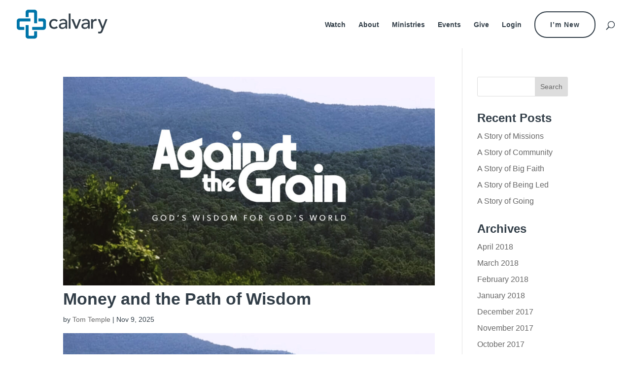

--- FILE ---
content_type: text/html; charset=UTF-8
request_url: https://calvarynow.com/sermon-speakers/steven-ackley/
body_size: 17255
content:
<!DOCTYPE html>
<html lang="en-US">
<head>
	<meta charset="UTF-8" />
<meta http-equiv="X-UA-Compatible" content="IE=edge">
	<link rel="pingback" href="https://calvarynow.com/xmlrpc.php" />

	<script type="text/javascript">
		document.documentElement.className = 'js';
	</script>
	
	<link rel='dns-prefetch' href='//cdn-calvarynow.b-cdn.net' /><title>Steven Ackley | Calvary</title>
<link rel="preconnect" href="https://fonts.gstatic.com" crossorigin /><script id="diviarea-loader">window.DiviPopupData=window.DiviAreaConfig={"zIndex":1000000,"animateSpeed":400,"triggerClassPrefix":"show-popup-","idAttrib":"data-popup","modalIndicatorClass":"is-modal","blockingIndicatorClass":"is-blocking","defaultShowCloseButton":true,"withCloseClass":"with-close","noCloseClass":"no-close","triggerCloseClass":"close","singletonClass":"single","darkModeClass":"dark","noShadowClass":"no-shadow","altCloseClass":"close-alt","popupSelector":".et_pb_section.popup","initializeOnEvent":"et_pb_after_init_modules","popupWrapperClass":"area-outer-wrap","fullHeightClass":"full-height","openPopupClass":"da-overlay-visible","overlayClass":"da-overlay","exitIndicatorClass":"on-exit","hoverTriggerClass":"on-hover","clickTriggerClass":"on-click","onExitDelay":2000,"notMobileClass":"not-mobile","notTabletClass":"not-tablet","notDesktopClass":"not-desktop","baseContext":"body","activePopupClass":"is-open","closeButtonClass":"da-close","withLoaderClass":"with-loader","debug":false,"ajaxUrl":"https:\/\/calvarynow.com\/wp-admin\/admin-ajax.php","sys":[]};var divimode_loader=function(){"use strict";!function(t){t.DiviArea=t.DiviPopup={loaded:!1};var n=t.DiviArea,i=n.Hooks={},o={};function r(t,n,i){var r,e,c;if("string"==typeof t)if(o[t]){if(n)if((r=o[t])&&i)for(c=r.length;c--;)(e=r[c]).callback===n&&e.context===i&&(r[c]=!1);else for(c=r.length;c--;)r[c].callback===n&&(r[c]=!1)}else o[t]=[]}function e(t,n,i,r){if("string"==typeof t){var e={callback:n,priority:i,context:r},c=o[t];c?(c.push(e),c=function(t){var n,i,o,r,e=t.length;for(r=1;r<e;r++)for(n=t[r],i=r;i>0;i--)(o=t[i-1]).priority>n.priority&&(t[i]=o,t[i-1]=n);return t}(c)):c=[e],o[t]=c}}function c(t,n,i){"string"==typeof n&&(n=[n]);var r,e,c=[];for(r=0;r<n.length;r++)Array.prototype.push.apply(c,o[n[r]]);for(e=0;e<c.length;e++){var a=void 0;c[e]&&"function"==typeof c[e].callback&&("filter"===t?void 0!==(a=c[e].callback.apply(c[e].context,i))&&(i[0]=a):c[e].callback.apply(c[e].context,i))}if("filter"===t)return i[0]}i.silent=function(){return i},n.removeFilter=i.removeFilter=function(t,n){r(t,n)},n.removeAction=i.removeAction=function(t,n){r(t,n)},n.applyFilters=i.applyFilters=function(t){for(var n=[],i=arguments.length-1;i-- >0;)n[i]=arguments[i+1];return c("filter",t,n)},n.doAction=i.doAction=function(t){for(var n=[],i=arguments.length-1;i-- >0;)n[i]=arguments[i+1];c("action",t,n)},n.addFilter=i.addFilter=function(n,i,o,r){e(n,i,parseInt(o||10,10),r||t)},n.addAction=i.addAction=function(n,i,o,r){e(n,i,parseInt(o||10,10),r||t)},n.addActionOnce=i.addActionOnce=function(n,i,o,c){e(n,i,parseInt(o||10,10),c||t),e(n,(function(){r(n,i)}),1+parseInt(o||10,10),c||t)}}(window);return{}}();
</script><meta name='robots' content='max-image-preview:large' />
<link rel="alternate" type="application/rss+xml" title="Calvary &raquo; Feed" href="https://calvarynow.com/feed/" />
<link rel="alternate" type="application/rss+xml" title="Calvary &raquo; Comments Feed" href="https://calvarynow.com/comments/feed/" />
<link rel="alternate" type="application/rss+xml" title="Calvary &raquo; Steven Ackley Sermon Speaker Feed" href="https://calvarynow.com/sermon-speakers/steven-ackley/feed/" />
		<!-- This site uses the Google Analytics by ExactMetrics plugin v8.11.1 - Using Analytics tracking - https://www.exactmetrics.com/ -->
		<!-- Note: ExactMetrics is not currently configured on this site. The site owner needs to authenticate with Google Analytics in the ExactMetrics settings panel. -->
					<!-- No tracking code set -->
				<!-- / Google Analytics by ExactMetrics -->
		<meta content="Divi Child Theme v." name="generator"/><style id='wp-block-library-inline-css' type='text/css'>
:root{--wp-block-synced-color:#7a00df;--wp-block-synced-color--rgb:122,0,223;--wp-bound-block-color:var(--wp-block-synced-color);--wp-editor-canvas-background:#ddd;--wp-admin-theme-color:#007cba;--wp-admin-theme-color--rgb:0,124,186;--wp-admin-theme-color-darker-10:#006ba1;--wp-admin-theme-color-darker-10--rgb:0,107,160.5;--wp-admin-theme-color-darker-20:#005a87;--wp-admin-theme-color-darker-20--rgb:0,90,135;--wp-admin-border-width-focus:2px}@media (min-resolution:192dpi){:root{--wp-admin-border-width-focus:1.5px}}.wp-element-button{cursor:pointer}:root .has-very-light-gray-background-color{background-color:#eee}:root .has-very-dark-gray-background-color{background-color:#313131}:root .has-very-light-gray-color{color:#eee}:root .has-very-dark-gray-color{color:#313131}:root .has-vivid-green-cyan-to-vivid-cyan-blue-gradient-background{background:linear-gradient(135deg,#00d084,#0693e3)}:root .has-purple-crush-gradient-background{background:linear-gradient(135deg,#34e2e4,#4721fb 50%,#ab1dfe)}:root .has-hazy-dawn-gradient-background{background:linear-gradient(135deg,#faaca8,#dad0ec)}:root .has-subdued-olive-gradient-background{background:linear-gradient(135deg,#fafae1,#67a671)}:root .has-atomic-cream-gradient-background{background:linear-gradient(135deg,#fdd79a,#004a59)}:root .has-nightshade-gradient-background{background:linear-gradient(135deg,#330968,#31cdcf)}:root .has-midnight-gradient-background{background:linear-gradient(135deg,#020381,#2874fc)}:root{--wp--preset--font-size--normal:16px;--wp--preset--font-size--huge:42px}.has-regular-font-size{font-size:1em}.has-larger-font-size{font-size:2.625em}.has-normal-font-size{font-size:var(--wp--preset--font-size--normal)}.has-huge-font-size{font-size:var(--wp--preset--font-size--huge)}.has-text-align-center{text-align:center}.has-text-align-left{text-align:left}.has-text-align-right{text-align:right}.has-fit-text{white-space:nowrap!important}#end-resizable-editor-section{display:none}.aligncenter{clear:both}.items-justified-left{justify-content:flex-start}.items-justified-center{justify-content:center}.items-justified-right{justify-content:flex-end}.items-justified-space-between{justify-content:space-between}.screen-reader-text{border:0;clip-path:inset(50%);height:1px;margin:-1px;overflow:hidden;padding:0;position:absolute;width:1px;word-wrap:normal!important}.screen-reader-text:focus{background-color:#ddd;clip-path:none;color:#444;display:block;font-size:1em;height:auto;left:5px;line-height:normal;padding:15px 23px 14px;text-decoration:none;top:5px;width:auto;z-index:100000}html :where(.has-border-color){border-style:solid}html :where([style*=border-top-color]){border-top-style:solid}html :where([style*=border-right-color]){border-right-style:solid}html :where([style*=border-bottom-color]){border-bottom-style:solid}html :where([style*=border-left-color]){border-left-style:solid}html :where([style*=border-width]){border-style:solid}html :where([style*=border-top-width]){border-top-style:solid}html :where([style*=border-right-width]){border-right-style:solid}html :where([style*=border-bottom-width]){border-bottom-style:solid}html :where([style*=border-left-width]){border-left-style:solid}html :where(img[class*=wp-image-]){height:auto;max-width:100%}:where(figure){margin:0 0 1em}html :where(.is-position-sticky){--wp-admin--admin-bar--position-offset:var(--wp-admin--admin-bar--height,0px)}@media screen and (max-width:600px){html :where(.is-position-sticky){--wp-admin--admin-bar--position-offset:0px}}

/*# sourceURL=wp-block-library-inline-css */
</style><style id='global-styles-inline-css' type='text/css'>
:root{--wp--preset--aspect-ratio--square: 1;--wp--preset--aspect-ratio--4-3: 4/3;--wp--preset--aspect-ratio--3-4: 3/4;--wp--preset--aspect-ratio--3-2: 3/2;--wp--preset--aspect-ratio--2-3: 2/3;--wp--preset--aspect-ratio--16-9: 16/9;--wp--preset--aspect-ratio--9-16: 9/16;--wp--preset--color--black: #000000;--wp--preset--color--cyan-bluish-gray: #abb8c3;--wp--preset--color--white: #ffffff;--wp--preset--color--pale-pink: #f78da7;--wp--preset--color--vivid-red: #cf2e2e;--wp--preset--color--luminous-vivid-orange: #ff6900;--wp--preset--color--luminous-vivid-amber: #fcb900;--wp--preset--color--light-green-cyan: #7bdcb5;--wp--preset--color--vivid-green-cyan: #00d084;--wp--preset--color--pale-cyan-blue: #8ed1fc;--wp--preset--color--vivid-cyan-blue: #0693e3;--wp--preset--color--vivid-purple: #9b51e0;--wp--preset--gradient--vivid-cyan-blue-to-vivid-purple: linear-gradient(135deg,rgb(6,147,227) 0%,rgb(155,81,224) 100%);--wp--preset--gradient--light-green-cyan-to-vivid-green-cyan: linear-gradient(135deg,rgb(122,220,180) 0%,rgb(0,208,130) 100%);--wp--preset--gradient--luminous-vivid-amber-to-luminous-vivid-orange: linear-gradient(135deg,rgb(252,185,0) 0%,rgb(255,105,0) 100%);--wp--preset--gradient--luminous-vivid-orange-to-vivid-red: linear-gradient(135deg,rgb(255,105,0) 0%,rgb(207,46,46) 100%);--wp--preset--gradient--very-light-gray-to-cyan-bluish-gray: linear-gradient(135deg,rgb(238,238,238) 0%,rgb(169,184,195) 100%);--wp--preset--gradient--cool-to-warm-spectrum: linear-gradient(135deg,rgb(74,234,220) 0%,rgb(151,120,209) 20%,rgb(207,42,186) 40%,rgb(238,44,130) 60%,rgb(251,105,98) 80%,rgb(254,248,76) 100%);--wp--preset--gradient--blush-light-purple: linear-gradient(135deg,rgb(255,206,236) 0%,rgb(152,150,240) 100%);--wp--preset--gradient--blush-bordeaux: linear-gradient(135deg,rgb(254,205,165) 0%,rgb(254,45,45) 50%,rgb(107,0,62) 100%);--wp--preset--gradient--luminous-dusk: linear-gradient(135deg,rgb(255,203,112) 0%,rgb(199,81,192) 50%,rgb(65,88,208) 100%);--wp--preset--gradient--pale-ocean: linear-gradient(135deg,rgb(255,245,203) 0%,rgb(182,227,212) 50%,rgb(51,167,181) 100%);--wp--preset--gradient--electric-grass: linear-gradient(135deg,rgb(202,248,128) 0%,rgb(113,206,126) 100%);--wp--preset--gradient--midnight: linear-gradient(135deg,rgb(2,3,129) 0%,rgb(40,116,252) 100%);--wp--preset--font-size--small: 13px;--wp--preset--font-size--medium: 20px;--wp--preset--font-size--large: 36px;--wp--preset--font-size--x-large: 42px;--wp--preset--spacing--20: 0.44rem;--wp--preset--spacing--30: 0.67rem;--wp--preset--spacing--40: 1rem;--wp--preset--spacing--50: 1.5rem;--wp--preset--spacing--60: 2.25rem;--wp--preset--spacing--70: 3.38rem;--wp--preset--spacing--80: 5.06rem;--wp--preset--shadow--natural: 6px 6px 9px rgba(0, 0, 0, 0.2);--wp--preset--shadow--deep: 12px 12px 50px rgba(0, 0, 0, 0.4);--wp--preset--shadow--sharp: 6px 6px 0px rgba(0, 0, 0, 0.2);--wp--preset--shadow--outlined: 6px 6px 0px -3px rgb(255, 255, 255), 6px 6px rgb(0, 0, 0);--wp--preset--shadow--crisp: 6px 6px 0px rgb(0, 0, 0);}:root { --wp--style--global--content-size: 823px;--wp--style--global--wide-size: 1080px; }:where(body) { margin: 0; }.wp-site-blocks > .alignleft { float: left; margin-right: 2em; }.wp-site-blocks > .alignright { float: right; margin-left: 2em; }.wp-site-blocks > .aligncenter { justify-content: center; margin-left: auto; margin-right: auto; }:where(.is-layout-flex){gap: 0.5em;}:where(.is-layout-grid){gap: 0.5em;}.is-layout-flow > .alignleft{float: left;margin-inline-start: 0;margin-inline-end: 2em;}.is-layout-flow > .alignright{float: right;margin-inline-start: 2em;margin-inline-end: 0;}.is-layout-flow > .aligncenter{margin-left: auto !important;margin-right: auto !important;}.is-layout-constrained > .alignleft{float: left;margin-inline-start: 0;margin-inline-end: 2em;}.is-layout-constrained > .alignright{float: right;margin-inline-start: 2em;margin-inline-end: 0;}.is-layout-constrained > .aligncenter{margin-left: auto !important;margin-right: auto !important;}.is-layout-constrained > :where(:not(.alignleft):not(.alignright):not(.alignfull)){max-width: var(--wp--style--global--content-size);margin-left: auto !important;margin-right: auto !important;}.is-layout-constrained > .alignwide{max-width: var(--wp--style--global--wide-size);}body .is-layout-flex{display: flex;}.is-layout-flex{flex-wrap: wrap;align-items: center;}.is-layout-flex > :is(*, div){margin: 0;}body .is-layout-grid{display: grid;}.is-layout-grid > :is(*, div){margin: 0;}body{padding-top: 0px;padding-right: 0px;padding-bottom: 0px;padding-left: 0px;}:root :where(.wp-element-button, .wp-block-button__link){background-color: #32373c;border-width: 0;color: #fff;font-family: inherit;font-size: inherit;font-style: inherit;font-weight: inherit;letter-spacing: inherit;line-height: inherit;padding-top: calc(0.667em + 2px);padding-right: calc(1.333em + 2px);padding-bottom: calc(0.667em + 2px);padding-left: calc(1.333em + 2px);text-decoration: none;text-transform: inherit;}.has-black-color{color: var(--wp--preset--color--black) !important;}.has-cyan-bluish-gray-color{color: var(--wp--preset--color--cyan-bluish-gray) !important;}.has-white-color{color: var(--wp--preset--color--white) !important;}.has-pale-pink-color{color: var(--wp--preset--color--pale-pink) !important;}.has-vivid-red-color{color: var(--wp--preset--color--vivid-red) !important;}.has-luminous-vivid-orange-color{color: var(--wp--preset--color--luminous-vivid-orange) !important;}.has-luminous-vivid-amber-color{color: var(--wp--preset--color--luminous-vivid-amber) !important;}.has-light-green-cyan-color{color: var(--wp--preset--color--light-green-cyan) !important;}.has-vivid-green-cyan-color{color: var(--wp--preset--color--vivid-green-cyan) !important;}.has-pale-cyan-blue-color{color: var(--wp--preset--color--pale-cyan-blue) !important;}.has-vivid-cyan-blue-color{color: var(--wp--preset--color--vivid-cyan-blue) !important;}.has-vivid-purple-color{color: var(--wp--preset--color--vivid-purple) !important;}.has-black-background-color{background-color: var(--wp--preset--color--black) !important;}.has-cyan-bluish-gray-background-color{background-color: var(--wp--preset--color--cyan-bluish-gray) !important;}.has-white-background-color{background-color: var(--wp--preset--color--white) !important;}.has-pale-pink-background-color{background-color: var(--wp--preset--color--pale-pink) !important;}.has-vivid-red-background-color{background-color: var(--wp--preset--color--vivid-red) !important;}.has-luminous-vivid-orange-background-color{background-color: var(--wp--preset--color--luminous-vivid-orange) !important;}.has-luminous-vivid-amber-background-color{background-color: var(--wp--preset--color--luminous-vivid-amber) !important;}.has-light-green-cyan-background-color{background-color: var(--wp--preset--color--light-green-cyan) !important;}.has-vivid-green-cyan-background-color{background-color: var(--wp--preset--color--vivid-green-cyan) !important;}.has-pale-cyan-blue-background-color{background-color: var(--wp--preset--color--pale-cyan-blue) !important;}.has-vivid-cyan-blue-background-color{background-color: var(--wp--preset--color--vivid-cyan-blue) !important;}.has-vivid-purple-background-color{background-color: var(--wp--preset--color--vivid-purple) !important;}.has-black-border-color{border-color: var(--wp--preset--color--black) !important;}.has-cyan-bluish-gray-border-color{border-color: var(--wp--preset--color--cyan-bluish-gray) !important;}.has-white-border-color{border-color: var(--wp--preset--color--white) !important;}.has-pale-pink-border-color{border-color: var(--wp--preset--color--pale-pink) !important;}.has-vivid-red-border-color{border-color: var(--wp--preset--color--vivid-red) !important;}.has-luminous-vivid-orange-border-color{border-color: var(--wp--preset--color--luminous-vivid-orange) !important;}.has-luminous-vivid-amber-border-color{border-color: var(--wp--preset--color--luminous-vivid-amber) !important;}.has-light-green-cyan-border-color{border-color: var(--wp--preset--color--light-green-cyan) !important;}.has-vivid-green-cyan-border-color{border-color: var(--wp--preset--color--vivid-green-cyan) !important;}.has-pale-cyan-blue-border-color{border-color: var(--wp--preset--color--pale-cyan-blue) !important;}.has-vivid-cyan-blue-border-color{border-color: var(--wp--preset--color--vivid-cyan-blue) !important;}.has-vivid-purple-border-color{border-color: var(--wp--preset--color--vivid-purple) !important;}.has-vivid-cyan-blue-to-vivid-purple-gradient-background{background: var(--wp--preset--gradient--vivid-cyan-blue-to-vivid-purple) !important;}.has-light-green-cyan-to-vivid-green-cyan-gradient-background{background: var(--wp--preset--gradient--light-green-cyan-to-vivid-green-cyan) !important;}.has-luminous-vivid-amber-to-luminous-vivid-orange-gradient-background{background: var(--wp--preset--gradient--luminous-vivid-amber-to-luminous-vivid-orange) !important;}.has-luminous-vivid-orange-to-vivid-red-gradient-background{background: var(--wp--preset--gradient--luminous-vivid-orange-to-vivid-red) !important;}.has-very-light-gray-to-cyan-bluish-gray-gradient-background{background: var(--wp--preset--gradient--very-light-gray-to-cyan-bluish-gray) !important;}.has-cool-to-warm-spectrum-gradient-background{background: var(--wp--preset--gradient--cool-to-warm-spectrum) !important;}.has-blush-light-purple-gradient-background{background: var(--wp--preset--gradient--blush-light-purple) !important;}.has-blush-bordeaux-gradient-background{background: var(--wp--preset--gradient--blush-bordeaux) !important;}.has-luminous-dusk-gradient-background{background: var(--wp--preset--gradient--luminous-dusk) !important;}.has-pale-ocean-gradient-background{background: var(--wp--preset--gradient--pale-ocean) !important;}.has-electric-grass-gradient-background{background: var(--wp--preset--gradient--electric-grass) !important;}.has-midnight-gradient-background{background: var(--wp--preset--gradient--midnight) !important;}.has-small-font-size{font-size: var(--wp--preset--font-size--small) !important;}.has-medium-font-size{font-size: var(--wp--preset--font-size--medium) !important;}.has-large-font-size{font-size: var(--wp--preset--font-size--large) !important;}.has-x-large-font-size{font-size: var(--wp--preset--font-size--x-large) !important;}
/*# sourceURL=global-styles-inline-css */
</style>

<link rel='stylesheet' id='css-divi-area-css' href='https://cdn-calvarynow.b-cdn.net/wp-content/plugins/popups-for-divi/styles/front.min.css?ver=3.2.3' type='text/css' media='all' />
<style id='css-divi-area-inline-css' type='text/css'>
.et_pb_section.popup{display:none}
/*# sourceURL=css-divi-area-inline-css */
</style>
<link rel='stylesheet' id='css-divi-area-popuphidden-css' href='https://cdn-calvarynow.b-cdn.net/wp-content/plugins/popups-for-divi/styles/front-popuphidden.min.css?ver=3.2.3' type='text/css' media='all' />
<link rel='stylesheet' id='divi-ajax-filter-styles-css' href='https://cdn-calvarynow.b-cdn.net/wp-content/plugins/divi-machine/includes/modules/divi-ajax-filter/divi/divi-4/styles/style.min.css?ver=6.3.11' type='text/css' media='all' />
<link rel='stylesheet' id='divi-machine-styles-css' href='https://cdn-calvarynow.b-cdn.net/wp-content/plugins/divi-machine/styles/style.min.css?ver=6.3.11' type='text/css' media='all' />
<link rel='stylesheet' id='supreme-modules-pro-for-divi-styles-css' href='https://cdn-calvarynow.b-cdn.net/wp-content/plugins/supreme-modules-pro-for-divi/styles/style.min.css?ver=4.9.97.40' type='text/css' media='all' />
<link rel='stylesheet' id='dsm-magnific-popup-css' href='https://cdn-calvarynow.b-cdn.net/wp-content/themes/Divi/includes/builder/feature/dynamic-assets/assets/css/magnific_popup.css?ver=4.9.97.40' type='text/css' media='all' />
<link rel='stylesheet' id='dsm-swiper-css' href='https://cdn-calvarynow.b-cdn.net/wp-content/plugins/supreme-modules-pro-for-divi/public/css/swiper.css?ver=4.9.97.40' type='text/css' media='all' />
<link rel='stylesheet' id='dsm-popup-css' href='https://cdn-calvarynow.b-cdn.net/wp-content/plugins/supreme-modules-pro-for-divi/public/css/popup.css?ver=4.9.97.40' type='text/css' media='all' />
<link rel='stylesheet' id='dsm-animate-css' href='https://cdn-calvarynow.b-cdn.net/wp-content/plugins/supreme-modules-pro-for-divi/public/css/animate.css?ver=4.9.97.40' type='text/css' media='all' />
<link rel='stylesheet' id='dsm-readmore-css' href='https://cdn-calvarynow.b-cdn.net/wp-content/plugins/supreme-modules-pro-for-divi/public/css/readmore.css?ver=4.9.97.40' type='text/css' media='all' />
<link rel='stylesheet' id='dmach-carousel-css-css' href='https://cdn-calvarynow.b-cdn.net/wp-content/plugins/divi-machine/css/carousel.min.css?ver=6.3.11' type='text/css' media='all' />
<link rel='stylesheet' id='divi-style-parent-css' href='https://cdn-calvarynow.b-cdn.net/wp-content/themes/Divi/style-static-cpt.min.css?ver=4.27.5' type='text/css' media='all' />
<link rel='stylesheet' id='divi-style-css' href='https://cdn-calvarynow.b-cdn.net/wp-content/themes/CaroneDesigns%20Child%20Theme%202/style.css?ver=4.27.5' type='text/css' media='all' />
<link rel='stylesheet' id='parent-style-css' href='https://cdn-calvarynow.b-cdn.net/wp-content/themes/Divi/style.css?ver=6.9' type='text/css' media='all' />
<link rel='stylesheet' id='child-style-css' href='https://cdn-calvarynow.b-cdn.net/wp-content/themes/CaroneDesigns%20Child%20Theme%202/style.css?ver=6.9' type='text/css' media='all' />
<link rel='stylesheet' id='DiviBars-main-css' href='https://cdn-calvarynow.b-cdn.net/wp-content/plugins/divi-bars/assets/css/main.css?ver=1.9.3' type='text/css' media='all' />
<script type="text/javascript" src="https://cdn-calvarynow.b-cdn.net/wp-includes/js/jquery/jquery.min.js?ver=3.7.1" id="jquery-core-js"></script>
<script type="text/javascript" src="https://cdn-calvarynow.b-cdn.net/wp-includes/js/jquery/jquery-migrate.min.js?ver=3.4.1" id="jquery-migrate-js"></script>
<script type="text/javascript" src="https://cdn-calvarynow.b-cdn.net/wp-content/plugins/popups-for-divi/scripts/ie-compat.min.js?ver=3.2.3" id="dap-ie-js"></script>
<link rel="https://api.w.org/" href="https://calvarynow.com/wp-json/" /><link rel="alternate" title="JSON" type="application/json" href="https://calvarynow.com/wp-json/wp/v2/sermon-speakers/140" /><link rel="EditURI" type="application/rsd+xml" title="RSD" href="https://calvarynow.com/xmlrpc.php?rsd" />
<meta name="generator" content="WordPress 6.9" />
<style id='css-live-styles'>h1, h2, h3, h4, h5{font-family:avenir heavy, sans-serif !important;font-weight:700;font-style:normal;line-height:1.2em;}#top-menu li a{font-family:"Avenir Heavy", Helvetica, Arial, Lucida, sans-serif;font-weight:700 !important;font-size:14px !important;}@media (max-width:960px){#et_search_icon:before{margin-top:0px !important;margin-left:10px;}}/*Menu CTA Button*/.cta-menu a{font-weight:700 !important;padding-top:18px !important;padding-bottom:18px !important;padding-left:30px !important;padding-right:30px !important;font-weight:700;letter-spacing:1px !important;border:2px solid #323e48 !important;color:#323e48 !important;border-radius:25px !important;}.et-fixed-header #top-menu .cta-menu a{color:#fff !important;}.et_fixed_nav #et-top-navigation .cta-menu a{color:#fff !important;}#et_search_icon:before{margin-top:10px !important;}.cta-menu2 a{background-color:#126287;padding-top:15px !important;padding-bottom:15px !important;padding-left:25px !important;padding-right:25px !important;font-weight:700;letter-spacing:1px !important;color:#fff !important;border:2px solid #126287;border-radius:0px !important;margin-top:5px;}.et_slide_in_menu_container ul#mobile_menu_slide a{text-align:center;}/*Footer*/.cd-footer a, .cd-footer p{color:#fff;font-size:16px !important;}/*Blurb Zoom*/.blurb-zoom{box-shadow:0 10px 20px 0 rgba(71, 80, 94, .1) !important;transition:background-size 0.6s ease;background-size:100% !important;}.blurb-zoom:hover{background-size:120% !important;box-shadow:0 10px 20px 0 rgba(71, 80, 94, .35) !important;}.plan-blurb{box-shadow:0 10px 20px 0 rgba(71, 80, 94, .1) !important;}.plan-blurb:hover{box-shadow:0 10px 20px 0 rgba(71, 80, 94, .15) !important;}.plan-blurb p{padding-left:30px !important;padding-right:30px !important;line-height:1.8em;padding-bottom:30px !important;}/* Buttons Bottom Of Row */@media (min-width:961px){.gq_r_fixed_buttons .et_pb_column{padding-bottom:5%;}.gq_r_fixed_buttons .et_pb_button_module_wrapper{position:absolute;bottom:0;left:0;right:0;margin:auto;}}/*POP UP X*/.divibars-container .divibars-close{font-size:44px;font-weight:bold;background-color:#fff !important;color:#323232 !important;padding-top:20px;padding-left:20px;padding-right:20px;margin-top:0px !important;}.gform_wrapper .gform_footer input.button, body .gform_wrapper .gform_page_footer input.button{font-family:"avenir";font-weight:700 !important;background-color:#fff !important;color:#fff !important;border:2px solid #323f48;color:#323f48 !important;padding-left:24px;padding-top:12px;padding-right:24px;padding-bottom:12px;font-size:14px;text-decoration:none;transition:all 0.3s ease-in-out 0s, opacity 500ms ease 0s, transform 500ms ease 0s;opacity:1;transform:translateX(0px) translateY(0px) translateZ(0px);display:block;box-shadow:0px 5px 10px -6px rgba(51, 51, 51, 0.15);}.gform_wrapper .gform_footer input.button:hover{background-color:#fff;color:#323f48 !important;border:2px solid #323f48;transition:all 0.3s ease-in-out 0s, opacity 500ms ease 0s, transform 500ms ease 0s;opacity:1;transform:translateX(0px) translateY(-5px) translateZ(0px);box-shadow:0 5px 10px 0 rgba(51, 51, 51, .2) !important;}.gform_wrapper select{font-size:16px !important;height:38px;padding-left:10px !important;}select{-webkit-appearance:none;-webkit-border-radius:0px;background:url("data:image/svg+xml;utf8,<svg version='1.1' xmlns='https://www.w3.org/2000/svg' xmlns:xlink='https://www.w3.org/1999/xlink' width='24' height='24' viewBox='0 0 24 24'><path fill='#444' d='M7.406 7.828l4.594 4.594 4.594-4.594 1.406 1.406-6 6-6-6z'></path></svg>");background-position:100% 50%;background-repeat:no-repeat;}select{-webkit-border-radius:0px !important;}body .gform_wrapper ul li.gfield{padding-bottom:20px;}.gform_wrapper .gfield_required{color:#66a8c9 !important;}/*Sermon Slider Arrows*/.dmach_carousel_container .slick-next::before, .dmach_carousel_container .slick-prev::before{text-shadow:none;}/* SUB MENU SCROLL */.scroll a{padding-right:15px;}.scroll{letter-spacing:1px;text-align:center !important;border-radius:2vw;}article .et_mobile_nav_menu{display:none !important;}article .fullwidth-menu-nav{padding-right:40px;}article .fullwidth-menu-nav ul{flex-wrap:nowrap !important;}.scroll, .scroll .et_pb_fullwidth_menu{white-space:nowrap;overflow-x:auto;-webkit-overflow-scrolling:touch;-ms-overflow-style:-ms-autohiding-scrollbar;}@media all and (min-width:981px){/* display:block !important;*/    article .fullwidth-menu-nav, article .fullwidth-menu-nav ul{display:flex !important;}}@media all and (max-width:980px){/* display:block !important;float:left !important;*/    article .fullwidth-menu-nav, article .fullwidth-menu-nav ul{display:flex !important;}.et_pb_fullwidth_menu .et_pb_menu__menu{display:flex !important;}}.scroll .menu-item.menu-item-type-post_type.menu-item-object-page.current-menu-item a{border-bottom:2px solid #fff !important;}.scroll li{padding-right:30px;}/*Staff Customizations*/.et_pb_team_member a{color:#323f48;}.et_pb_de_mach_archive_loop .et_pb_row{width:100%;}.staff-layout h2{font-size:20px;margin-top:5px !important;}.staff-layout h3{font-family:Montserrat, Helvetica, Arial, Lucida, sans-serif;font-size:12px;text-transform:uppercase;letter-spacing:2px;line-height:1.3em;color:#0076a9;margin-top:-10px;}.staff-layout a{font-size:12px;font-weight:700;color:#a9aaaa;line-height:1.2em !important;}.staff-layout .email{margin-top:-10px;margin-bottom:10px;}@media (max-width:960px){.et_pb_de_mach_archive_loop .et_pb_row{width:100%;}.staff-layout h2{margin-bottom:-40px !important;}.staff-layout h3{font-family:Montserrat, Helvetica, Arial, Lucida, sans-serif;font-size:12px;text-transform:uppercase;letter-spacing:2px;line-height:1.3em;color:#0076a9;margin-bottom:-40px !important;}.staff-layout a{font-size:12px;font-weight:700;color:#a9aaaa;}.staff-layout .email{margin-top:-5px;margin-bottom:10px;}}/*Series Archive*/.message-title h5{text-align:center;padding-top:5%;}.campus p{color:#0076a9;font-weight:900;font-size:10px !important;text-align:center;text-transform:uppercase;letter-spacing:2px;line-height:1em;}/*ZOOM AREA*/@media (min-width:1160px){.zoom-row{transition:background-size 0.6s ease !important;background-size:100% !important;}.zoom-row:hover{background-size:107% !important;}}/*Locations*/.location-blurb img{border-radius:1vw !important;}.et_pb_de_mach_archive_loop .et_pb_row{width:100% !important;}.sermon-campus{padding-top:0px !important;margin-top:-50px !important;letter-spacing:2px;}.sermon-title{margin-top:-25px;}.et_pb_title_meta_container{margin-top:-7px !important;}.sermon-speaker{font-weight:bold;}.sermon-scripture{margin-top:-20px;}.sermon-scripture a{color:#323e48 !important;}.message-title h5{text-align:center;padding-top:5%;}.campus p{color:#0076a9;font-weight:900;font-size:12px;text-align:center;text-transform:uppercase;letter-spacing:2px;line-height:1em;padding-bottom:5% !important;}body .dmach-acf-item-container .dmach-acf-item-content{display:block;}</style><script>
jQuery(document).ready(function(i){const c=window.navigator.userAgent;function t(c){i(".et_pb_de_mach_archive_loop").each(function(t,s){var e,n,o,d=i(this).find(".dmach-grid-item"),h=(e=i(".dmach-grid-sizes"),n=c,o=void 0,i(e.attr("class").split(" ")).each(function(){this.indexOf(n)>-1&&(o=this)}),o).replace(c,""),a=1,r=1;i(d).each(function(i,c){a++});var l=Math.ceil(a/h),m=l*h;i(d).each(function(c,t){var s=(r-1)%h+1,e=Math.ceil(r*l/m);i(this).closest(".grid-posts").find(".dmach-grid-item:nth-child("+r+")").css("-ms-grid-row",""+e),i(this).closest(".grid-posts").find(".dmach-grid-item:nth-child("+r+")").css("-ms-grid-column",""+s),r++})})}/MSIE|Trident/.test(c)&&i(window).on("resize",function(){i(window).width()>=981?(col_size="col-desk-",t(col_size)):(col_size="col-mob-",t(col_size))})});
</script>

<style>
.col-desk-1>:not(.no-results-layout){display:-ms-grid;-ms-grid-columns:1fr}.col-desk-2>:not(.no-results-layout){display:-ms-grid;-ms-grid-columns:1fr 1fr}.col-desk-3>:not(.no-results-layout){display:-ms-grid;-ms-grid-columns:1fr 1fr 1fr}.col-desk-4>:not(.no-results-layout){display:-ms-grid;-ms-grid-columns:1fr 1fr 1fr 1fr}.col-desk-5>:not(.no-results-layout){display:-ms-grid;-ms-grid-columns:1fr 1fr 1fr 1fr 1fr}.col-desk-6>:not(.no-results-layout){display:-ms-grid;-ms-grid-columns:1fr 1fr 1fr 1fr 1fr 1fr}@media(max-width:980px){body .col-mob-1>:not(.no-results-layout){display:-ms-grid;-ms-grid-columns:1fr}body .col-mob-2>:not(.no-results-layout){display:-ms-grid;-ms-grid-columns:1fr 1fr}}@media screen and (-ms-high-contrast:active),(-ms-high-contrast:none){.et_pb_gutters4 .dmach-grid-sizes>:not(.no-results-layout)>div{margin-left:8%!important;margin-right:8%!important}.et_pb_gutters3 .dmach-grid-sizes>:not(.no-results-layout)>div{margin-left:5.5%!important;margin-right:5.5%!important}.et_pb_gutters2 .dmach-grid-sizes>:not(.no-results-layout)>div{margin-left:3%!important;margin-right:3%!important}.et_pb_gutters1 .dmach-grid-sizes>:not(.no-results-layout)>div{margin-left:0!important;margin-right:0!important}}
</style>

<style>.et_pb_db_show_hide_button { visibility: hidden; }</style><style>
.et-db #et-boc .et-l .et-fb-modules-list .et_fb_db_show_hide_button:before {
    content: "|";
}
</style>
	<meta name="viewport" content="width=device-width, initial-scale=1.0, maximum-scale=1.0, user-scalable=0" />		<script type="text/javascript">
		var ajax_url = 'https://calvarynow.com/wp-admin/admin-ajax.php';
		</script>
		<link rel="stylesheet" href="https://use.typekit.net/opc6ziq.css">

<div><script id="MPWidgets" src="https://my.calvarynow.com/widgets/dist/MPWidgets.js"></script></div>

<!-- Global site tag (gtag.js) - Google Analytics -->
<script async src="https://www.googletagmanager.com/gtag/js?id=UA-196034-37"></script>
<script>
  window.dataLayer = window.dataLayer || [];
  function gtag(){dataLayer.push(arguments);}
  gtag('js', new Date());

  gtag('config', 'UA-196034-37');
</script>
<script>
jQuery(function($){
  $('.et_pb_toggle_title').click(function(){
    var $toggle = $(this).closest('.et_pb_toggle');
    if (!$toggle.hasClass('et_pb_accordion_toggling')) {
      var $accordion = $toggle.closest('.et_pb_accordion');
      if ($toggle.hasClass('et_pb_toggle_open')) {
        $accordion.addClass('et_pb_accordion_toggling');
        $toggle.find('.et_pb_toggle_content').slideToggle(700, function() { 
          $toggle.removeClass('et_pb_toggle_open').addClass('et_pb_toggle_close'); 
                    
        });
      }
      setTimeout(function(){ 
        $accordion.removeClass('et_pb_accordion_toggling'); 
      }, 750);
    }
  });
});
</script>
<script>
jQuery(document).ready(function(){
    var setState = "close";
    if(setState == "open"){
        jQuery(".pa-accordion .et_pb_toggle").removeClass("et_pb_toggle_close");
        jQuery(".pa-accordion .et_pb_toggle").addClass("et_pb_toggle_open");
        jQuery(".et_pb_toggle_open .et_pb_toggle_content").css("display", "block");
        jQuery(".et_pb_toggle_open .et_pb_toggle_title").addClass("all_on");
        jQuery(".all_on").on("click", function(){
            
            
            if(jQuery(this).parent().hasClass("et_pb_toggle_open")){
                jQuery(this).parent().removeClass("et_pb_toggle_open");
                jQuery(this).parent().removeClass("et_pb_toggle_close");
                jQuery(this).parent().css("padding", "20px");
                jQuery(this).parent().siblings().removeClass("et_pb_toggle_close");
                jQuery(this).parent().siblings().removeClass("et_pb_toggle_open");
                jQuery(this).parent().siblings().css("padding", "20px");
              	
            }
          jQuery(this).removeClass("all_on");
        
            
        })
        
    }else{
        jQuery(".pa-accordion .et_pb_toggle").removeClass("et_pb_toggle_open");
        jQuery(".pa-accordion .et_pb_toggle").addClass("et_pb_toggle_close");
        jQuery(".et_pb_toggle_close .et_pb_toggle_content").css("display", "none");
    }
})
</script></div><link rel="icon" href="https://media.calvarynow.com/wp-content/uploads/2021/08/15110724/cropped-site-icon-1-32x32.png" sizes="32x32" />
<link rel="icon" href="https://media.calvarynow.com/wp-content/uploads/2021/08/15110724/cropped-site-icon-1-192x192.png" sizes="192x192" />
<link rel="apple-touch-icon" href="https://media.calvarynow.com/wp-content/uploads/2021/08/15110724/cropped-site-icon-1-180x180.png" />
<meta name="msapplication-TileImage" content="https://media.calvarynow.com/wp-content/uploads/2021/08/15110724/cropped-site-icon-1-270x270.png" />
<link rel="stylesheet" id="et-divi-customizer-global-cached-inline-styles" href="https://cdn-calvarynow.b-cdn.net/wp-content/et-cache/global/et-divi-customizer-global.min.css?ver=1768580375" /><style id="et-divi-customizer-cpt-global-cached-inline-styles">body,.et-db #et-boc .et-l .et_pb_column_1_2 .et_quote_content blockquote cite,.et-db #et-boc .et-l .et_pb_column_1_2 .et_link_content a.et_link_main_url,.et-db #et-boc .et-l .et_pb_column_1_3 .et_quote_content blockquote cite,.et-db #et-boc .et-l .et_pb_column_3_8 .et_quote_content blockquote cite,.et-db #et-boc .et-l .et_pb_column_1_4 .et_quote_content blockquote cite,.et-db #et-boc .et-l .et_pb_blog_grid .et_quote_content blockquote cite,.et-db #et-boc .et-l .et_pb_column_1_3 .et_link_content a.et_link_main_url,.et-db #et-boc .et-l .et_pb_column_3_8 .et_link_content a.et_link_main_url,.et-db #et-boc .et-l .et_pb_column_1_4 .et_link_content a.et_link_main_url,.et-db #et-boc .et-l .et_pb_blog_grid .et_link_content a.et_link_main_url,body.et-db #et-boc .et-l .et_pb_bg_layout_light .et_pb_post p,body.et-db #et-boc .et-l .et_pb_bg_layout_dark .et_pb_post p{font-size:16px}.et-db #et-boc .et-l .et_pb_slide_content,.et-db #et-boc .et-l .et_pb_best_value{font-size:18px}body{color:#323e48}h1,.et-db #et-boc .et-l h1,h2,.et-db #et-boc .et-l h2,h3,.et-db #et-boc .et-l h3,h4,.et-db #et-boc .et-l h4,h5,.et-db #et-boc .et-l h5,h6,.et-db #et-boc .et-l h6{color:#323e48}body{line-height:1.6em}#et_search_icon:hover,.mobile_menu_bar:before,.mobile_menu_bar:after,.et_toggle_slide_menu:after,.et-social-icon a:hover,.et_pb_sum,.et-db #et-boc .et-l .et_pb_sum,.et-db #et-boc .et-l .et_pb_pricing li a,.et-db #et-boc .et-l .et_pb_pricing_table_button,.et_overlay:before,.et-db #et-boc .et-l .et_overlay:before,.entry-summary p.price ins,.et-db #et-boc .et-l .entry-summary p.price ins,.et-db #et-boc .et-l .et_pb_member_social_links a:hover,.et_pb_widget li a:hover,.et-db #et-boc .et-l .et_pb_widget li a:hover,.et-db #et-boc .et-l .et_pb_filterable_portfolio .et_pb_portfolio_filters li a.active,.et-db #et-boc .et-l .et_pb_filterable_portfolio .et_pb_portofolio_pagination ul li a.active,.et-db #et-boc .et-l .et_pb_gallery .et_pb_gallery_pagination ul li a.active,.wp-pagenavi span.current,.wp-pagenavi a:hover,.nav-single a,.et-db #et-boc .et-l .nav-single a,.tagged_as a,.et-db #et-boc .et-l .tagged_as a,.posted_in a,.et-db #et-boc .et-l .posted_in a{color:#323e48}.et-db #et-boc .et-l .et_pb_contact_submit,.et-db #et-boc .et-l .et_password_protected_form .et_submit_button,.et-db #et-boc .et-l .et_pb_bg_layout_light .et_pb_newsletter_button,.et-db #et-boc .et-l .comment-reply-link,.et-db .form-submit #et-boc .et-l .et_pb_button,.et-db #et-boc .et-l .et_pb_bg_layout_light .et_pb_promo_button,.et-db #et-boc .et-l .et_pb_bg_layout_light .et_pb_more_button,.et-db #et-boc .et-l .et_pb_contact p input[type="checkbox"]:checked+label i:before,.et-db #et-boc .et-l .et_pb_bg_layout_light.et_pb_module.et_pb_button{color:#323e48}.footer-widget h4,.et-db #et-boc .et-l .footer-widget h4{color:#323e48}.et-search-form,.et-db #et-boc .et-l .et-search-form,.nav li ul,.et-db #et-boc .et-l .nav li ul,.et_mobile_menu,.et-db #et-boc .et-l .et_mobile_menu,.footer-widget li:before,.et-db #et-boc .et-l .footer-widget li:before,.et-db #et-boc .et-l .et_pb_pricing li:before,blockquote,.et-db #et-boc .et-l blockquote{border-color:#323e48}.et-db #et-boc .et-l .et_pb_counter_amount,.et-db #et-boc .et-l .et_pb_featured_table .et_pb_pricing_heading,.et_quote_content,.et-db #et-boc .et-l .et_quote_content,.et_link_content,.et-db #et-boc .et-l .et_link_content,.et_audio_content,.et-db #et-boc .et-l .et_audio_content,.et-db #et-boc .et-l .et_pb_post_slider.et_pb_bg_layout_dark,.et_slide_in_menu_container,.et-db #et-boc .et-l .et_slide_in_menu_container,.et-db #et-boc .et-l .et_pb_contact p input[type="radio"]:checked+label i:before{background-color:#323e48}.container,.et-db #et-boc .et-l .container,.et-db #et-boc .et-l .et_pb_row,.et-db #et-boc .et-l .et_pb_slider .et_pb_container,.et-db #et-boc .et-l .et_pb_fullwidth_section .et_pb_title_container,.et-db #et-boc .et-l .et_pb_fullwidth_section .et_pb_title_featured_container,.et-db #et-boc .et-l .et_pb_fullwidth_header:not(.et_pb_fullscreen) .et_pb_fullwidth_header_container{max-width:1280px}.et_boxed_layout #page-container,.et_boxed_layout.et_non_fixed_nav.et_transparent_nav #page-container #top-header,.et_boxed_layout.et_non_fixed_nav.et_transparent_nav #page-container #main-header,.et_fixed_nav.et_boxed_layout #page-container #top-header,.et_fixed_nav.et_boxed_layout #page-container #main-header,.et_boxed_layout #page-container .container,.et_boxed_layout.et-db #et-boc .et-l #page-container .et_pb_row{max-width:1440px}a,.et-db #et-boc .et-l a{color:#0076a9}.et_secondary_nav_enabled #page-container #top-header{background-color:#ffffff!important}#et-secondary-nav li ul{background-color:#ffffff}.et_header_style_centered .mobile_nav .select_page,.et_header_style_split .mobile_nav .select_page,.et_nav_text_color_light #top-menu>li>a,.et_nav_text_color_dark #top-menu>li>a,#top-menu a,.et_mobile_menu li a,.et-db #et-boc .et-l .et_mobile_menu li a,.et_nav_text_color_light .et_mobile_menu li a,.et-db #et-boc .et-l .et_nav_text_color_light .et_mobile_menu li a,.et_nav_text_color_dark .et_mobile_menu li a,.et-db #et-boc .et-l .et_nav_text_color_dark .et_mobile_menu li a,#et_search_icon:before,.et_search_form_container input,span.et_close_search_field:after,#et-top-navigation .et-cart-info{color:#323e48}.et_search_form_container input::-moz-placeholder{color:#323e48}.et_search_form_container input::-webkit-input-placeholder{color:#323e48}.et_search_form_container input:-ms-input-placeholder{color:#323e48}#top-menu li.current-menu-ancestor>a,#top-menu li.current-menu-item>a,#top-menu li.current_page_item>a{color:#323e48}#main-footer .footer-widget h4,#main-footer .widget_block h1,#main-footer .widget_block h2,#main-footer .widget_block h3,#main-footer .widget_block h4,#main-footer .widget_block h5,#main-footer .widget_block h6{color:#ffffff}.footer-widget li:before{border-color:#ffffff}.footer-widget,.footer-widget li,.footer-widget li a,#footer-info{font-size:17px}.footer-widget .et_pb_widget div,.footer-widget .et_pb_widget ul,.footer-widget .et_pb_widget ol,.footer-widget .et_pb_widget label{line-height:1.7em}#footer-widgets .footer-widget li:before{top:11.45px}#et-footer-nav .bottom-nav li.current-menu-item a{color:#ffffff}body .et_pb_button,body.et-db #et-boc .et-l .et_pb_button{font-size:14px;border-color:#323e48;border-radius:25px;font-weight:bold;font-style:normal;text-transform:none;text-decoration:none;;letter-spacing:1px}body.et_pb_button_helper_class .et_pb_button,body.et_pb_button_helper_class.et-db #et-boc .et-l .et_pb_button,body.et_pb_button_helper_class .et_pb_module.et_pb_button,body.et_pb_button_helper_class.et-db #et-boc .et-l .et_pb_module.et_pb_button{color:#323e48}body .et_pb_button:after,body.et-db #et-boc .et-l .et_pb_button:after{font-size:22.4px}body .et_pb_bg_layout_light.et_pb_button:hover,body.et-db #et-boc .et-l .et_pb_bg_layout_light.et_pb_button:hover,body .et_pb_bg_layout_light .et_pb_button:hover,body.et-db #et-boc .et-l .et_pb_bg_layout_light .et_pb_button:hover,body .et_pb_button:hover,body.et-db #et-boc .et-l .et_pb_button:hover{color:#323e48!important;background-color:#ffffff;border-color:#323e48!important;border-radius:25px}@media only screen and (min-width:981px){#logo{max-height:62%}.et_pb_svg_logo #logo{height:62%}.et_header_style_centered.et_hide_primary_logo #main-header:not(.et-fixed-header) .logo_container,.et_header_style_centered.et_hide_fixed_logo #main-header.et-fixed-header .logo_container{height:11.88px}.et_fixed_nav #page-container .et-fixed-header#top-header{background-color:#ffffff!important}.et_fixed_nav #page-container .et-fixed-header#top-header #et-secondary-nav li ul{background-color:#ffffff}.et-fixed-header #top-menu a,.et-fixed-header #et_search_icon:before,.et-fixed-header #et_top_search .et-search-form input,.et-fixed-header .et_search_form_container input,.et-fixed-header .et_close_search_field:after,.et-fixed-header #et-top-navigation .et-cart-info{color:#323e48!important}.et-fixed-header .et_search_form_container input::-moz-placeholder{color:#323e48!important}.et-fixed-header .et_search_form_container input::-webkit-input-placeholder{color:#323e48!important}.et-fixed-header .et_search_form_container input:-ms-input-placeholder{color:#323e48!important}.et-fixed-header #top-menu li.current-menu-ancestor>a,.et-fixed-header #top-menu li.current-menu-item>a,.et-fixed-header #top-menu li.current_page_item>a{color:#323e48!important}}@media only screen and (min-width:1600px){.et-db #et-boc .et-l .et_pb_row{padding:32px 0}.et-db #et-boc .et-l .et_pb_section{padding:64px 0}.single.et_pb_pagebuilder_layout.et_full_width_page .et_post_meta_wrapper{padding-top:96px}.et-db #et-boc .et-l .et_pb_fullwidth_section{padding:0}}h1,.et-db #et-boc .et-l h1,h1.et_pb_contact_main_title,.et-db #et-boc .et-l h1.et_pb_contact_main_title,.et_pb_title_container h1,.et-db #et-boc .et-l .et_pb_title_container h1{font-size:40px}h2,.et-db #et-boc .et-l h2,.product .related h2,.et-db #et-boc .et-l .product .related h2,.et-db #et-boc .et-l .et_pb_column_1_2 .et_quote_content blockquote p{font-size:34px}h3,.et-db #et-boc .et-l h3{font-size:29px}h4,.et-db #et-boc .et-l h4,.et-db #et-boc .et-l .et_pb_circle_counter h3,.et-db #et-boc .et-l .et_pb_number_counter h3,.et-db #et-boc .et-l .et_pb_column_1_3 .et_pb_post h2,.et-db #et-boc .et-l .et_pb_column_1_4 .et_pb_post h2,.et-db #et-boc .et-l .et_pb_blog_grid h2,.et-db #et-boc .et-l .et_pb_column_1_3 .et_quote_content blockquote p,.et-db #et-boc .et-l .et_pb_column_3_8 .et_quote_content blockquote p,.et-db #et-boc .et-l .et_pb_column_1_4 .et_quote_content blockquote p,.et-db #et-boc .et-l .et_pb_blog_grid .et_quote_content blockquote p,.et-db #et-boc .et-l .et_pb_column_1_3 .et_link_content h2,.et-db #et-boc .et-l .et_pb_column_3_8 .et_link_content h2,.et-db #et-boc .et-l .et_pb_column_1_4 .et_link_content h2,.et-db #et-boc .et-l .et_pb_blog_grid .et_link_content h2,.et-db #et-boc .et-l .et_pb_column_1_3 .et_audio_content h2,.et-db #et-boc .et-l .et_pb_column_3_8 .et_audio_content h2,.et-db #et-boc .et-l .et_pb_column_1_4 .et_audio_content h2,.et-db #et-boc .et-l .et_pb_blog_grid .et_audio_content h2,.et-db #et-boc .et-l .et_pb_column_3_8 .et_pb_audio_module_content h2,.et-db #et-boc .et-l .et_pb_column_1_3 .et_pb_audio_module_content h2,.et-db #et-boc .et-l .et_pb_gallery_grid .et_pb_gallery_item h3,.et-db #et-boc .et-l .et_pb_portfolio_grid .et_pb_portfolio_item h2,.et-db #et-boc .et-l .et_pb_filterable_portfolio_grid .et_pb_portfolio_item h2{font-size:24px}h5,.et-db #et-boc .et-l h5{font-size:21px}h6,.et-db #et-boc .et-l h6{font-size:18px}.et-db #et-boc .et-l .et_pb_slide_description .et_pb_slide_title{font-size:61px}.et-db #et-boc .et-l .et_pb_gallery_grid .et_pb_gallery_item h3,.et-db #et-boc .et-l .et_pb_portfolio_grid .et_pb_portfolio_item h2,.et-db #et-boc .et-l .et_pb_filterable_portfolio_grid .et_pb_portfolio_item h2,.et-db #et-boc .et-l .et_pb_column_1_4 .et_pb_audio_module_content h2{font-size:21px}@media only screen and (max-width:980px){body,.et-db #et-boc .et-l .et_pb_column_1_2 .et_quote_content blockquote cite,.et-db #et-boc .et-l .et_pb_column_1_2 .et_link_content a.et_link_main_url,.et-db #et-boc .et-l .et_pb_column_1_3 .et_quote_content blockquote cite,.et-db #et-boc .et-l .et_pb_column_3_8 .et_quote_content blockquote cite,.et-db #et-boc .et-l .et_pb_column_1_4 .et_quote_content blockquote cite,.et-db #et-boc .et-l .et_pb_blog_grid .et_quote_content blockquote cite,.et-db #et-boc .et-l .et_pb_column_1_3 .et_link_content a.et_link_main_url,.et-db #et-boc .et-l .et_pb_column_3_8 .et_link_content a.et_link_main_url,.et-db #et-boc .et-l .et_pb_column_1_4 .et_link_content a.et_link_main_url,.et-db #et-boc .et-l .et_pb_blog_grid .et_link_content a.et_link_main_url{font-size:17px}.et-db #et-boc .et-l .et_pb_slider.et_pb_module .et_pb_slides .et_pb_slide_content,.et-db #et-boc .et-l .et_pb_best_value{font-size:19px}}	h1,.et-db #et-boc .et-l h1,h2,.et-db #et-boc .et-l h2,h3,.et-db #et-boc .et-l h3,h4,.et-db #et-boc .et-l h4,h5,.et-db #et-boc .et-l h5,h6,.et-db #et-boc .et-l h6{font-family:'Avenir Heavy',sans-serif}body,input,.et-db #et-boc .et-l input,textarea,.et-db #et-boc .et-l textarea,select,.et-db #et-boc .et-l select{font-family:'Avenir',sans-serif}.et-db #et-boc .et-l .et_pb_button{font-family:'Avenir Heavy',sans-serif}</style><link rel='stylesheet' id='gforms_reset_css-css' href='https://cdn-calvarynow.b-cdn.net/wp-content/plugins/gravityforms/legacy/css/formreset.min.css?ver=2.9.26' type='text/css' media='all' />
<link rel='stylesheet' id='gforms_formsmain_css-css' href='https://cdn-calvarynow.b-cdn.net/wp-content/plugins/gravityforms/legacy/css/formsmain.min.css?ver=2.9.26' type='text/css' media='all' />
<link rel='stylesheet' id='gforms_ready_class_css-css' href='https://cdn-calvarynow.b-cdn.net/wp-content/plugins/gravityforms/legacy/css/readyclass.min.css?ver=2.9.26' type='text/css' media='all' />
<link rel='stylesheet' id='gforms_browsers_css-css' href='https://cdn-calvarynow.b-cdn.net/wp-content/plugins/gravityforms/legacy/css/browsers.min.css?ver=2.9.26' type='text/css' media='all' />
</head>
<body class="archive tax-sermon-speakers term-steven-ackley term-140 wp-theme-Divi wp-child-theme-CaroneDesignsChildTheme2 et-tb-has-template et-tb-has-footer et_button_no_icon et_pb_button_helper_class et_fullwidth_nav et_non_fixed_nav et_show_nav et_primary_nav_dropdown_animation_fade et_secondary_nav_dropdown_animation_fade et_header_style_left et_pb_svg_logo et_cover_background et_pb_gutter osx et_pb_gutters3 et_right_sidebar et_divi_theme et-db">

	<script type="text/javascript">var divibars_settings = {'dib_custom_elems': '',};</script>					<script type="text/javascript">
					var ajaxurl = "https://calvarynow.com/wp-admin/admin-ajax.php"
					, diviAjaxUrl = 'https://calvarynow.com/wp-content/plugins/divi-bars/includes/ajax-handler-wp.php';
					</script>
					<div id="sidebar-divibar" class="hiddenMainDiviBarsContainer"></div><div id="page-container">
<div id="et-boc" class="et-boc">
			
		

	<header id="main-header" data-height-onload="66">
		<div class="container clearfix et_menu_container">
					<div class="logo_container">
				<span class="logo_helper"></span>
				<a href="https://calvarynow.com/">
				<img src="https://media.calvarynow.com/wp-content/uploads/2021/06/15111210/calvary-two-color.svg" width="93" height="43" alt="Calvary" id="logo" data-height-percentage="62" />
				</a>
			</div>
					<div id="et-top-navigation" data-height="66" data-fixed-height="40">
									<nav id="top-menu-nav">
					<ul id="top-menu" class="nav"><li class="menu-item menu-item-type-post_type menu-item-object-page menu-item-18334"><a href="https://calvarynow.com/watch/">Watch</a></li>
<li class="menu-item menu-item-type-post_type menu-item-object-page menu-item-61341"><a href="https://calvarynow.com/about/">About</a></li>
<li class="menu-item menu-item-type-post_type menu-item-object-page menu-item-61342"><a href="https://calvarynow.com/ministries/">Ministries</a></li>
<li class="menu-item menu-item-type-post_type menu-item-object-page menu-item-18330"><a href="https://calvarynow.com/events/">Events</a></li>
<li class="menu-item menu-item-type-post_type menu-item-object-page menu-item-61343"><a href="https://calvarynow.com/give/">Give</a></li>
<li class="menu-item menu-item-type-post_type menu-item-object-page menu-item-61399"><a href="https://calvarynow.com/login/">Login</a></li>
<li class="cta-menu menu-item menu-item-type-post_type menu-item-object-page menu-item-18372"><a href="https://calvarynow.com/new/">I&#8217;m New</a></li>
</ul>					</nav>
				
				
				
									<div id="et_top_search">
						<span id="et_search_icon"></span>
					</div>
				
				<div id="et_mobile_nav_menu">
				<div class="mobile_nav closed">
					<span class="select_page">Select Page</span>
					<span class="mobile_menu_bar mobile_menu_bar_toggle"></span>
				</div>
			</div>			</div> <!-- #et-top-navigation -->
		</div> <!-- .container -->
				<div class="et_search_outer">
			<div class="container et_search_form_container">
				<form role="search" method="get" class="et-search-form" action="https://calvarynow.com/">
				<input type="search" class="et-search-field" placeholder="Search &hellip;" value="" name="s" title="Search for:" />				</form>
				<span class="et_close_search_field"></span>
			</div>
		</div>
			</header> <!-- #main-header -->
<div id="et-main-area">
	
<div id="main-content">
	<div class="container">
		<div id="content-area" class="clearfix">
			<div id="left-area">
		
					<article id="post-65838" class="et_pb_post post-65838 sermon type-sermon status-publish has-post-thumbnail hentry campus-west-campus sermon-speakers-steven-ackley">

											<a class="entry-featured-image-url" href="https://calvarynow.com/sermon/money-and-the-path-of-wisdom-2/">
								<img src="https://media.calvarynow.com/wp-content/uploads/2025/08/06091530/sermons-against-the-grain-1080x675.jpg" alt="Money and the Path of Wisdom" class="" width="1080" height="675" srcset="https://media.calvarynow.com/wp-content/uploads/2025/08/06091530/sermons-against-the-grain-980x551.jpg 980w, https://media.calvarynow.com/wp-content/uploads/2025/08/06091530/sermons-against-the-grain-480x270.jpg 480w" sizes="(min-width: 0px) and (max-width: 480px) 480px, (min-width: 481px) and (max-width: 980px) 980px, (min-width: 981px) 1080px, 100vw" />							</a>
					
															<h2 class="entry-title"><a href="https://calvarynow.com/sermon/money-and-the-path-of-wisdom-2/">Money and the Path of Wisdom</a></h2>
					
					<p class="post-meta"> by <span class="author vcard"><a href="https://calvarynow.com/author/tomtandemcreative-net/" title="Posts by Tom Temple" rel="author">Tom Temple</a></span> | <span class="published">Nov 9, 2025</span></p>				
					</article>
			
					<article id="post-65783" class="et_pb_post post-65783 sermon type-sermon status-publish has-post-thumbnail hentry campus-peace-haven-campus sermon-speakers-steven-ackley">

											<a class="entry-featured-image-url" href="https://calvarynow.com/sermon/emotions-part-2/">
								<img src="https://media.calvarynow.com/wp-content/uploads/2025/08/06091530/sermons-against-the-grain-1080x675.jpg" alt="Money and the Path of Wisdom" class="" width="1080" height="675" srcset="https://media.calvarynow.com/wp-content/uploads/2025/08/06091530/sermons-against-the-grain-980x551.jpg 980w, https://media.calvarynow.com/wp-content/uploads/2025/08/06091530/sermons-against-the-grain-480x270.jpg 480w" sizes="(min-width: 0px) and (max-width: 480px) 480px, (min-width: 481px) and (max-width: 980px) 980px, (min-width: 981px) 1080px, 100vw" />							</a>
					
															<h2 class="entry-title"><a href="https://calvarynow.com/sermon/emotions-part-2/">Emotions-Part 2</a></h2>
					
					<p class="post-meta"> by <span class="author vcard"><a href="https://calvarynow.com/author/tomtandemcreative-net/" title="Posts by Tom Temple" rel="author">Tom Temple</a></span> | <span class="published">Nov 2, 2025</span></p>				
					</article>
			
					<article id="post-65524" class="et_pb_post post-65524 sermon type-sermon status-publish has-post-thumbnail hentry campus-peace-haven-campus sermon-speakers-steven-ackley">

											<a class="entry-featured-image-url" href="https://calvarynow.com/sermon/saying-yes-to-the-mission-the-church/">
								<img src="https://media.calvarynow.com/wp-content/uploads/2025/05/28134535/sermons-saying-yes-1080x675.jpg" alt="Saying Yes to the Mission: The Church" class="" width="1080" height="675" srcset="https://media.calvarynow.com/wp-content/uploads/2025/05/28134535/sermons-saying-yes-980x551.jpg 980w, https://media.calvarynow.com/wp-content/uploads/2025/05/28134535/sermons-saying-yes-480x270.jpg 480w" sizes="(min-width: 0px) and (max-width: 480px) 480px, (min-width: 481px) and (max-width: 980px) 980px, (min-width: 981px) 1080px, 100vw" />							</a>
					
															<h2 class="entry-title"><a href="https://calvarynow.com/sermon/saying-yes-to-the-mission-the-church/">Saying Yes to the Mission: The Church</a></h2>
					
					<p class="post-meta"> by <span class="author vcard"><a href="https://calvarynow.com/author/tomtandemcreative-net/" title="Posts by Tom Temple" rel="author">Tom Temple</a></span> | <span class="published">Aug 4, 2025</span></p>				
					</article>
			
					<article id="post-65408" class="et_pb_post post-65408 sermon type-sermon status-publish has-post-thumbnail hentry campus-peace-haven-campus sermon-speakers-steven-ackley">

											<a class="entry-featured-image-url" href="https://calvarynow.com/sermon/faithful-in-the-fire/">
								<img src="https://media.calvarynow.com/wp-content/uploads/2025/05/28134535/sermons-saying-yes-1080x675.jpg" alt="Saying Yes to the Mission: The Church" class="" width="1080" height="675" srcset="https://media.calvarynow.com/wp-content/uploads/2025/05/28134535/sermons-saying-yes-980x551.jpg 980w, https://media.calvarynow.com/wp-content/uploads/2025/05/28134535/sermons-saying-yes-480x270.jpg 480w" sizes="(min-width: 0px) and (max-width: 480px) 480px, (min-width: 481px) and (max-width: 980px) 980px, (min-width: 981px) 1080px, 100vw" />							</a>
					
															<h2 class="entry-title"><a href="https://calvarynow.com/sermon/faithful-in-the-fire/">Faithful in the Fire</a></h2>
					
					<p class="post-meta"> by <span class="author vcard"><a href="https://calvarynow.com/author/tomtandemcreative-net/" title="Posts by Tom Temple" rel="author">Tom Temple</a></span> | <span class="published">Jul 1, 2025</span></p>				
					</article>
			
					<article id="post-65287" class="et_pb_post post-65287 sermon type-sermon status-publish has-post-thumbnail hentry campus-peace-haven-campus sermon-speakers-steven-ackley">

											<a class="entry-featured-image-url" href="https://calvarynow.com/sermon/what-happens-when-i-die/">
								<img src="https://media.calvarynow.com/wp-content/uploads/2025/04/22103416/sermons-questions-that-keep-you-up-at-night-1600x900-1-1080x675.jpg" alt="What Happens When I Die?" class="" width="1080" height="675" srcset="https://media.calvarynow.com/wp-content/uploads/2025/04/22103416/sermons-questions-that-keep-you-up-at-night-1600x900-1-980x551.jpg 980w, https://media.calvarynow.com/wp-content/uploads/2025/04/22103416/sermons-questions-that-keep-you-up-at-night-1600x900-1-480x270.jpg 480w" sizes="(min-width: 0px) and (max-width: 480px) 480px, (min-width: 481px) and (max-width: 980px) 980px, (min-width: 981px) 1080px, 100vw" />							</a>
					
															<h2 class="entry-title"><a href="https://calvarynow.com/sermon/what-happens-when-i-die/">What Happens When I Die?</a></h2>
					
					<p class="post-meta"> by <span class="author vcard"><a href="https://calvarynow.com/author/tomtandemcreative-net/" title="Posts by Tom Temple" rel="author">Tom Temple</a></span> | <span class="published">May 5, 2025</span></p>				
					</article>
			<div class="pagination clearfix">
	<div class="alignleft"><a href="https://calvarynow.com/sermon-speakers/steven-ackley/page/2/" >&laquo; Older Entries</a></div>
	<div class="alignright"></div>
</div>			</div>

				<div id="sidebar">
		<div id="search-2" class="et_pb_widget widget_search"><form role="search" method="get" id="searchform" class="searchform" action="https://calvarynow.com/">
				<div>
					<label class="screen-reader-text" for="s">Search for:</label>
					<input type="text" value="" name="s" id="s" />
					<input type="submit" id="searchsubmit" value="Search" />
				</div>
			</form></div>
		<div id="recent-posts-2" class="et_pb_widget widget_recent_entries">
		<h4 class="widgettitle">Recent Posts</h4>
		<ul>
											<li>
					<a href="https://calvarynow.com/a-story-of-missions/">A Story of Missions</a>
									</li>
											<li>
					<a href="https://calvarynow.com/a-story-of-community/">A Story of Community</a>
									</li>
											<li>
					<a href="https://calvarynow.com/a-story-of-big-faith/">A Story of Big Faith</a>
									</li>
											<li>
					<a href="https://calvarynow.com/a-story-of-being-led/">A Story of Being Led</a>
									</li>
											<li>
					<a href="https://calvarynow.com/a-story-of-going/">A Story of Going</a>
									</li>
					</ul>

		</div><div id="archives-2" class="et_pb_widget widget_archive"><h4 class="widgettitle">Archives</h4>
			<ul>
					<li><a href='https://calvarynow.com/2018/04/'>April 2018</a></li>
	<li><a href='https://calvarynow.com/2018/03/'>March 2018</a></li>
	<li><a href='https://calvarynow.com/2018/02/'>February 2018</a></li>
	<li><a href='https://calvarynow.com/2018/01/'>January 2018</a></li>
	<li><a href='https://calvarynow.com/2017/12/'>December 2017</a></li>
	<li><a href='https://calvarynow.com/2017/11/'>November 2017</a></li>
	<li><a href='https://calvarynow.com/2017/10/'>October 2017</a></li>
	<li><a href='https://calvarynow.com/2017/09/'>September 2017</a></li>
	<li><a href='https://calvarynow.com/2017/08/'>August 2017</a></li>
	<li><a href='https://calvarynow.com/2017/06/'>June 2017</a></li>
	<li><a href='https://calvarynow.com/2017/05/'>May 2017</a></li>
	<li><a href='https://calvarynow.com/2017/03/'>March 2017</a></li>
	<li><a href='https://calvarynow.com/2017/02/'>February 2017</a></li>
	<li><a href='https://calvarynow.com/2017/01/'>January 2017</a></li>
			</ul>

			</div><div id="categories-2" class="et_pb_widget widget_categories"><h4 class="widgettitle">Categories</h4>
			<ul>
					<li class="cat-item cat-item-1"><a href="https://calvarynow.com/category/uncategorized/">Uncategorized</a>
</li>
	<li class="cat-item cat-item-21"><a href="https://calvarynow.com/category/stories/">Stories</a>
</li>
			</ul>

			</div><div id="meta-2" class="et_pb_widget widget_meta"><h4 class="widgettitle">Meta</h4>
		<ul>
						<li><a href="https://calvarynow.com/wp-login.php">Log in</a></li>
			<li><a href="https://calvarynow.com/feed/">Entries feed</a></li>
			<li><a href="https://calvarynow.com/comments/feed/">Comments feed</a></li>

			<li><a href="https://wordpress.org/">WordPress.org</a></li>
		</ul>

		</div>	</div>
		</div>
	</div>
</div>

	<footer class="et-l et-l--footer">
			<div class="et_builder_inner_content et_pb_gutters3"><div class="et_pb_section et_pb_section_0_tb_footer et_pb_with_background et_section_regular" >
				
				
				
				
				
				
				<div class="et_pb_row et_pb_row_0_tb_footer cd-footer">
				<div class="et_pb_column et_pb_column_1_4 et_pb_column_0_tb_footer  et_pb_css_mix_blend_mode_passthrough">
				
				
				
				
				<div class="et_pb_module et_pb_text et_pb_text_0_tb_footer footer-links  et_pb_text_align_left et_pb_bg_layout_dark">
				
				
				
				
				<div class="et_pb_text_inner"><h4>ABOUT US</h4>
<p><a href="/about">Mission/Vision</a><br /><a href="/leadership">Staff Team</a><br /><a href="/beliefs">Beliefs</a><br /><a href="https://www.calvaryday.school" target="_blank" rel="noopener">Calvary Day School</a><br /><a href="/scholarships">Scholarships</a><br /><a href="/jobs">Jobs</a></p></div>
			</div>
			</div><div class="et_pb_column et_pb_column_1_4 et_pb_column_1_tb_footer  et_pb_css_mix_blend_mode_passthrough">
				
				
				
				
				<div class="et_pb_module et_pb_text et_pb_text_1_tb_footer footer-links  et_pb_text_align_left et_pb_bg_layout_dark">
				
				
				
				
				<div class="et_pb_text_inner"><h4>NEXT STEPS</h4>
<p><a href="/knowjesus/">Know Jesus</a><br />
<a href="/discover/">Discover Calvary</a><br />
<a href="/serve">Serve</a><br />
<a href="/subscriptions/">Enews/Subscriptions</a></div>
			</div><div class="et_pb_module et_pb_text et_pb_text_2_tb_footer footer-links  et_pb_text_align_left et_pb_bg_layout_dark">
				
				
				
				
				<div class="et_pb_text_inner"><h4>WATCH</h4>
<p><a href="/watch">Watch Live</a><br /><a href="/watch">Watch Past Services</a></p></div>
			</div>
			</div><div class="et_pb_column et_pb_column_1_4 et_pb_column_2_tb_footer  et_pb_css_mix_blend_mode_passthrough">
				
				
				
				
				<div class="et_pb_module et_pb_text et_pb_text_3_tb_footer footer-links  et_pb_text_align_left et_pb_bg_layout_dark">
				
				
				
				
				<div class="et_pb_text_inner"><h4>MINISTRIES</h4>
<p><a href="/ministries/kids">Kids</a><br />
<a href="/ministries/students">Students</a><br />
<a href="/ministries/families">Families</a><br />
<a href="/groups">Groups</a><br />
<a href="/ministries/adults">Adults</a><br />
<a href="/ministries/missions">Missions</a><br />
<a href="/ministries/care">Care</a><br />
<a href="/ventureclub">Venture Club</a><br />
<a href="/ministries/women">Women</a><br />
<a href="/resources">Resources</a></div>
			</div>
			</div><div class="et_pb_column et_pb_column_1_4 et_pb_column_3_tb_footer  et_pb_css_mix_blend_mode_passthrough et-last-child">
				
				
				
				
				<div class="et_pb_module et_pb_text et_pb_text_4_tb_footer  et_pb_text_align_left et_pb_bg_layout_dark">
				
				
				
				
				<div class="et_pb_text_inner"><h4>GIVE</h4>
<p><a href="https://calvarynow.onlinegiving.org/donate/guest_donate/" target="new" rel="noopener">Give Online</a><br /><a href="/give">Giving Opportunities</a><br /><a href="/stewardship">Stewardship</a></p></div>
			</div><div class="et_pb_button_module_wrapper et_pb_button_0_tb_footer_wrapper et_pb_button_alignment_left et_pb_module ">
				<a class="et_pb_button et_pb_button_0_tb_footer et_pb_bg_layout_light" href="/new">I&#039;m New</a>
			</div>
			</div>
				
				
				
				
			</div><div class="et_pb_with_border et_pb_row et_pb_row_1_tb_footer">
				<div class="et_pb_column et_pb_column_1_4 et_pb_column_4_tb_footer  et_pb_css_mix_blend_mode_passthrough">
				
				
				
				
				<div class="et_pb_module et_pb_image et_pb_image_0_tb_footer">
				
				
				
				
				<span class="et_pb_image_wrap "><img loading="lazy" decoding="async" width="1509" height="537" src="https://media.calvarynow.com/wp-content/uploads/2021/03/15111233/Calvary-Logo-White.png" alt="" title="Calvary-Logo-White" srcset="https://media.calvarynow.com/wp-content/uploads/2021/03/15111233/Calvary-Logo-White.png 1509w, https://media.calvarynow.com/wp-content/uploads/2021/03/15111233/Calvary-Logo-White-1280x456.png 1280w, https://media.calvarynow.com/wp-content/uploads/2021/03/15111233/Calvary-Logo-White-980x349.png 980w, https://media.calvarynow.com/wp-content/uploads/2021/03/15111233/Calvary-Logo-White-480x171.png 480w" sizes="(min-width: 0px) and (max-width: 480px) 480px, (min-width: 481px) and (max-width: 980px) 980px, (min-width: 981px) and (max-width: 1280px) 1280px, (min-width: 1281px) 1509px, 100vw" class="wp-image-17831" /></span>
			</div><div class="et_pb_button_module_wrapper et_pb_button_1_tb_footer_wrapper et_pb_button_alignment_left et_pb_module ">
				<a class="et_pb_button et_pb_button_1_tb_footer et_pb_bg_layout_light" href="/contact">Contact Us</a>
			</div><div class="et_pb_module et_pb_text et_pb_text_5_tb_footer  et_pb_text_align_left et_pb_bg_layout_dark">
				
				
				
				
				<div class="et_pb_text_inner"><p style="font-size:15px">Main Church Phone 336.765.5542</p></div>
			</div>
			</div><div class="et_pb_column et_pb_column_1_4 et_pb_column_5_tb_footer  et_pb_css_mix_blend_mode_passthrough">
				
				
				
				
				<div class="et_pb_module et_pb_text et_pb_text_6_tb_footer  et_pb_text_align_left et_pb_bg_layout_dark">
				
				
				
				
				<div class="et_pb_text_inner"><h4><a href="/peace-haven">Peace Haven</a></h4>
<p>134 S. Peace Haven Road<br />Winston-Salem, NC 27104</p>
<p><b>Sundays<br />9:00a &amp; 10:30a</b></p></div>
			</div><ul class="et_pb_module et_pb_social_media_follow et_pb_social_media_follow_0_tb_footer clearfix  et_pb_text_align_left et_pb_bg_layout_light">
				
				
				
				
				<li
            class='et_pb_social_media_follow_network_0_tb_footer et_pb_social_icon et_pb_social_network_link  et-social-instagram'><a
              href='https://www.instagram.com/calvary_peacehaven/'
              class='icon et_pb_with_border'
              title='Follow on Instagram'
               target="_blank"><span
                class='et_pb_social_media_follow_network_name'
                aria-hidden='true'
                >Follow</span></a></li><li
            class='et_pb_social_media_follow_network_1_tb_footer et_pb_social_icon et_pb_social_network_link  et-social-facebook'><a
              href='https://www.facebook.com/CalvaryPeaceHaven'
              class='icon et_pb_with_border'
              title='Follow on Facebook'
               target="_blank"><span
                class='et_pb_social_media_follow_network_name'
                aria-hidden='true'
                >Follow</span></a></li>
			</ul>
			</div><div class="et_pb_column et_pb_column_1_4 et_pb_column_6_tb_footer  et_pb_css_mix_blend_mode_passthrough">
				
				
				
				
				<div class="et_pb_module et_pb_text et_pb_text_7_tb_footer  et_pb_text_align_left et_pb_bg_layout_dark">
				
				
				
				
				<div class="et_pb_text_inner"><h4><a href="/west">West</a></h4>
<p>136 Medical Drive<br />Advance, NC 27006</p>
<p><b>Sundays<br />9:00a &amp; 10:30a</b></p></div>
			</div><ul class="et_pb_module et_pb_social_media_follow et_pb_social_media_follow_1_tb_footer clearfix  et_pb_text_align_left et_pb_bg_layout_light">
				
				
				
				
				<li
            class='et_pb_social_media_follow_network_2_tb_footer et_pb_social_icon et_pb_social_network_link  et-social-instagram'><a
              href='https://instagram.com/calvary_west'
              class='icon et_pb_with_border'
              title='Follow on Instagram'
               target="_blank"><span
                class='et_pb_social_media_follow_network_name'
                aria-hidden='true'
                >Follow</span></a></li><li
            class='et_pb_social_media_follow_network_3_tb_footer et_pb_social_icon et_pb_social_network_link  et-social-facebook'><a
              href='https://www.facebook.com/CalvaryWest'
              class='icon et_pb_with_border'
              title='Follow on Facebook'
               target="_blank"><span
                class='et_pb_social_media_follow_network_name'
                aria-hidden='true'
                >Follow</span></a></li>
			</ul>
			</div><div class="et_pb_column et_pb_column_1_4 et_pb_column_7_tb_footer  et_pb_css_mix_blend_mode_passthrough et-last-child">
				
				
				
				
				<div class="et_pb_module et_pb_text et_pb_text_8_tb_footer  et_pb_text_align_left et_pb_bg_layout_dark">
				
				
				
				
				<div class="et_pb_text_inner"><h4><a href="/southside">Calvary en Español-Southside</a></h4>
<p>2009 Peachtree Street<br />Winston-Salem, NC 27107</p>
<p><b>Sundays<br />Spanish Worship | 10:30a </b></p></div>
			</div><ul class="et_pb_module et_pb_social_media_follow et_pb_social_media_follow_2_tb_footer clearfix  et_pb_text_align_left et_pb_bg_layout_light">
				
				
				
				
				<li
            class='et_pb_social_media_follow_network_4_tb_footer et_pb_social_icon et_pb_social_network_link  et-social-instagram'><a
              href='https://www.instagram.com/calvaryenespanol_southside/'
              class='icon et_pb_with_border'
              title='Follow on Instagram'
               target="_blank"><span
                class='et_pb_social_media_follow_network_name'
                aria-hidden='true'
                >Follow</span></a></li><li
            class='et_pb_social_media_follow_network_5_tb_footer et_pb_social_icon et_pb_social_network_link  et-social-facebook'><a
              href='https://www.facebook.com/CalvaryEnEspanolHM'
              class='icon et_pb_with_border'
              title='Follow on Facebook'
               target="_blank"><span
                class='et_pb_social_media_follow_network_name'
                aria-hidden='true'
                >Follow</span></a></li>
			</ul>
			</div>
				
				
				
				
			</div><div class="et_pb_with_border et_pb_row et_pb_row_2_tb_footer">
				<div class="et_pb_column et_pb_column_4_4 et_pb_column_8_tb_footer  et_pb_css_mix_blend_mode_passthrough et-last-child">
				
				
				
				
				<div class="et_pb_module et_pb_text et_pb_text_9_tb_footer  et_pb_text_align_center et_pb_bg_layout_dark">
				
				
				
				
				<div class="et_pb_text_inner"><h5>Copyright <span>© </span>2026 Calvary | <span style="color: #ffffff;"><a href="/privacy-policy/" style="color: #ffffff;">Privacy Policy</a></span></h5></div>
			</div>
			</div>
				
				
				
				
			</div><div class="et_pb_row et_pb_row_3_tb_footer et_clickable">
				<div class="et_pb_column et_pb_column_4_4 et_pb_column_9_tb_footer  et_pb_css_mix_blend_mode_passthrough et-last-child">
				
				
				
				
				<div class="et_pb_module et_pb_image et_pb_image_1_tb_footer">
				
				
				
				
				<a href="https://www.caronedesigns.com" target="_blank"><span class="et_pb_image_wrap "><img decoding="async" src="https://cdn-calvarynow.b-cdn.net/wp-content/uploads/2021/02/created-by.svg" alt="" title="created by" /></span></a>
			</div>
			</div>
				
				
				
				
			</div>
				
				
			</div>		</div>
	</footer>
		</div>

			
		</div>
		</div>

			<script type="speculationrules">
{"prefetch":[{"source":"document","where":{"and":[{"href_matches":"/*"},{"not":{"href_matches":["/wp-*.php","/wp-admin/*","https://cdn-calvarynow.b-cdn.net/wp-content/uploads/*","https://cdn-calvarynow.b-cdn.net/wp-content/*","https://cdn-calvarynow.b-cdn.net/wp-content/plugins/*","https://cdn-calvarynow.b-cdn.net/wp-content/themes/CaroneDesigns%20Child%20Theme%202/*","https://cdn-calvarynow.b-cdn.net/wp-content/themes/Divi/*","/*\\?(.+)"]}},{"not":{"selector_matches":"a[rel~=\"nofollow\"]"}},{"not":{"selector_matches":".no-prefetch, .no-prefetch a"}}]},"eagerness":"conservative"}]}
</script>
<script src="https://calvarynow.onlinegiving.org/assets/mpsso.js"></script><script>
	var refTagger = {
		settings: {
			bibleVersion: "ESV",
			libronixBibleVersion: "ESV",
			addLogosLink: false,
			appendIconToLibLinks: false,
			libronixLinkIcon: "dark",
			noSearchClassNames: [],
			useTooltip: true,
			noSearchTagNames: ["h1", "h2", "h3"],
			linksOpenNewWindow: false,
			convertHyperlinks: false,
			caseInsensitive: false,
			tagChapters: false 
		}
	};

	(function(d, t) {
		var g = d.createElement(t), s = d.getElementsByTagName(t)[0];
		g.src = 'https://api.reftagger.com/v2/reftagger.js';
		s.parentNode.insertBefore(g, s);
	}(document, 'script'));
</script>
	<script type="text/javascript">
				var et_link_options_data = [{"class":"et_pb_row_3_tb_footer","url":"https:\/\/www.caronedesigns.com\/church","target":"_blank"}];
			</script>
	<script type="text/javascript" src="https://cdn-calvarynow.b-cdn.net/wp-content/plugins/divi-machine/includes/modules/divi-ajax-filter/js/masonry.min.js?ver=6.3.11" id="divi-filter-masonry-js-js"></script>
<script type="text/javascript" src="https://cdn-calvarynow.b-cdn.net/wp-content/plugins/popups-for-divi/scripts/front.min.js?ver=3.2.3" id="js-divi-area-js"></script>
<script type="text/javascript" id="divi-custom-script-js-extra">
/* <![CDATA[ */
var DIVI = {"item_count":"%d Item","items_count":"%d Items"};
var et_builder_utils_params = {"condition":{"diviTheme":true,"extraTheme":false},"scrollLocations":["app","top"],"builderScrollLocations":{"desktop":"app","tablet":"app","phone":"app"},"onloadScrollLocation":"app","builderType":"fe"};
var et_frontend_scripts = {"builderCssContainerPrefix":"#et-boc","builderCssLayoutPrefix":"#et-boc .et-l"};
var et_pb_custom = {"ajaxurl":"https://calvarynow.com/wp-admin/admin-ajax.php","images_uri":"https://cdn-calvarynow.b-cdn.net/wp-content/themes/Divi/images","builder_images_uri":"https://cdn-calvarynow.b-cdn.net/wp-content/themes/Divi/includes/builder/images","et_frontend_nonce":"4b3e1ad856","subscription_failed":"Please, check the fields below to make sure you entered the correct information.","et_ab_log_nonce":"506a1a6c98","fill_message":"Please, fill in the following fields:","contact_error_message":"Please, fix the following errors:","invalid":"Invalid email","captcha":"Captcha","prev":"Prev","previous":"Previous","next":"Next","wrong_captcha":"You entered the wrong number in captcha.","wrong_checkbox":"Checkbox","ignore_waypoints":"no","is_divi_theme_used":"1","widget_search_selector":".widget_search","ab_tests":[],"is_ab_testing_active":"","page_id":"65838","unique_test_id":"","ab_bounce_rate":"5","is_cache_plugin_active":"no","is_shortcode_tracking":"","tinymce_uri":"https://cdn-calvarynow.b-cdn.net/wp-content/themes/Divi/includes/builder/frontend-builder/assets/vendors","accent_color":"#323e48","waypoints_options":[]};
var et_pb_box_shadow_elements = [];
//# sourceURL=divi-custom-script-js-extra
/* ]]> */
</script>
<script type="text/javascript" src="https://cdn-calvarynow.b-cdn.net/wp-content/themes/Divi/js/scripts.min.js?ver=4.27.5" id="divi-custom-script-js"></script>
<script type="text/javascript" src="https://cdn-calvarynow.b-cdn.net/wp-content/themes/Divi/includes/builder/feature/dynamic-assets/assets/js/jquery.fitvids.js?ver=4.27.5" id="fitvids-js"></script>
<script type="text/javascript" src="https://cdn-calvarynow.b-cdn.net/wp-includes/js/comment-reply.min.js?ver=6.9" id="comment-reply-js" async="async" data-wp-strategy="async" fetchpriority="low"></script>
<script type="text/javascript" src="https://cdn-calvarynow.b-cdn.net/wp-content/themes/Divi/includes/builder/feature/dynamic-assets/assets/js/jquery.mobile.js?ver=4.27.5" id="jquery-mobile-js"></script>
<script type="text/javascript" src="https://cdn-calvarynow.b-cdn.net/wp-content/themes/Divi/includes/builder/feature/dynamic-assets/assets/js/magnific-popup.js?ver=4.27.5" id="magnific-popup-js"></script>
<script type="text/javascript" src="https://cdn-calvarynow.b-cdn.net/wp-content/themes/Divi/includes/builder/feature/dynamic-assets/assets/js/easypiechart.js?ver=4.27.5" id="easypiechart-js"></script>
<script type="text/javascript" src="https://cdn-calvarynow.b-cdn.net/wp-content/themes/Divi/includes/builder/feature/dynamic-assets/assets/js/salvattore.js?ver=4.27.5" id="salvattore-js"></script>
<script type="text/javascript" src="https://cdn-calvarynow.b-cdn.net/wp-content/plugins/divi-machine/includes/modules/divi-ajax-filter/divi/divi-4/scripts/frontend-bundle.min.js?ver=6.3.11" id="divi-ajax-filter-frontend-bundle-js"></script>
<script type="text/javascript" id="divi-filter-loadmore-js-js-extra">
/* <![CDATA[ */
var loadmore_ajax_object = {"ajax_url":"https://calvarynow.com/wp-admin/admin-ajax.php","restUrl":"https://calvarynow.com/wp-json/divi-ajax-filter/v1/","security":"ee6983a111"};
//# sourceURL=divi-filter-loadmore-js-js-extra
/* ]]> */
</script>
<script type="text/javascript" src="https://cdn-calvarynow.b-cdn.net/wp-content/plugins/divi-machine/includes/modules/divi-ajax-filter/js/divi-filter-loadmore.min.js?ver=6.3.11" id="divi-filter-loadmore-js-js"></script>
<script type="text/javascript" src="https://cdn-calvarynow.b-cdn.net/wp-content/plugins/divi-machine/scripts/frontend-bundle.min.js?ver=6.3.11" id="divi-machine-frontend-bundle-js"></script>
<script type="text/javascript" id="et-builder-cpt-modules-wrapper-js-extra">
/* <![CDATA[ */
var et_modules_wrapper = {"builderCssContainerPrefix":"#et-boc","builderCssLayoutPrefix":"#et-boc .et-l"};
//# sourceURL=et-builder-cpt-modules-wrapper-js-extra
/* ]]> */
</script>
<script type="text/javascript" src="https://cdn-calvarynow.b-cdn.net/wp-content/themes/Divi/includes/builder/scripts/cpt-modules-wrapper.js?ver=4.27.5" id="et-builder-cpt-modules-wrapper-js"></script>
<script type="text/javascript" src="https://cdn-calvarynow.b-cdn.net/wp-content/themes/Divi/core/admin/js/common.js?ver=4.27.5" id="et-core-common-js"></script>
<script type="text/javascript" src="https://cdn-calvarynow.b-cdn.net/wp-content/plugins/divi-machine/js/carousel.min.js?ver=6.3.11" id="dmach-carousel-js-js"></script>
<script type="text/javascript" src="https://cdn-calvarynow.b-cdn.net/wp-content/plugins/divi-machine/js/frontend-general.min.js?ver=6.3.11" id="divi-machine-general-js-js"></script>
<script type="text/javascript" id="divi-machine-general-js-js-after">
/* <![CDATA[ */
var filter_ajax_object = {"ajax_url":"https:\/\/calvarynow.com\/wp-admin\/admin-ajax.php","ajax_pagination":true,"security":"ee6983a111"}
//# sourceURL=divi-machine-general-js-js-after
/* ]]> */
</script>
<script type="text/javascript" src="https://cdn-calvarynow.b-cdn.net/wp-content/plugins/divi-bars/assets/js/main.js?ver=1.9.3" id="DiviBars-main-js"></script>
<script type="text/javascript" src="https://cdn-calvarynow.b-cdn.net/wp-content/plugins/divi-bars/assets/js/main.helper.js?ver=1.9.3" id="DiviBars-main-helper-js"></script>
<script type="text/javascript" src="https://cdn-calvarynow.b-cdn.net/wp-content/plugins/divi-bars/assets/js/actual.min.js?ver=6.9" id="actual-js"></script>
<script type="text/javascript" src="https://cdn-calvarynow.b-cdn.net/wp-content/plugins/divi-bars/assets/js/jquery.exitintent.min.js?ver=6.9" id="exit-intent-js"></script>
<script type="text/javascript" id="et-builder-modules-script-motion-js-extra">
/* <![CDATA[ */
var et_pb_motion_elements = {"desktop":[],"tablet":[],"phone":[]};
//# sourceURL=et-builder-modules-script-motion-js-extra
/* ]]> */
</script>
<script type="text/javascript" src="https://cdn-calvarynow.b-cdn.net/wp-content/themes/Divi/includes/builder/feature/dynamic-assets/assets/js/motion-effects.js?ver=4.27.5" id="et-builder-modules-script-motion-js"></script>
<script type="text/javascript" id="et-builder-modules-script-sticky-js-extra">
/* <![CDATA[ */
var et_pb_sticky_elements = [];
//# sourceURL=et-builder-modules-script-sticky-js-extra
/* ]]> */
</script>
<script type="text/javascript" src="https://cdn-calvarynow.b-cdn.net/wp-content/themes/Divi/includes/builder/feature/dynamic-assets/assets/js/sticky-elements.js?ver=4.27.5" id="et-builder-modules-script-sticky-js"></script>
<style id="et-builder-module-design-17834-cached-inline-styles">.et-db #et-boc .et-l .et_pb_section_0_tb_footer{border-radius:3vw 3vw 3vw 3vw;overflow:hidden}.et-db #et-boc .et-l .et_pb_section_0_tb_footer.et_pb_section{padding-top:5%;padding-bottom:0px;margin-right:2%;margin-bottom:2%;margin-left:2%;background-color:#323E48!important}.et-db #et-boc .et-l .et_pb_text_0_tb_footer,.et-db #et-boc .et-l .et_pb_text_1_tb_footer,.et-db #et-boc .et-l .et_pb_text_2_tb_footer,.et-db #et-boc .et-l .et_pb_text_3_tb_footer,.et-db #et-boc .et-l .et_pb_text_4_tb_footer,.et-db #et-boc .et-l .et_pb_text_6_tb_footer,.et-db #et-boc .et-l .et_pb_text_7_tb_footer,.et-db #et-boc .et-l .et_pb_text_8_tb_footer{line-height:1.8em;line-height:1.8em}.et-db #et-boc .et-l .et_pb_text_0_tb_footer h4,.et-db #et-boc .et-l .et_pb_text_1_tb_footer h4,.et-db #et-boc .et-l .et_pb_text_2_tb_footer h4,.et-db #et-boc .et-l .et_pb_text_3_tb_footer h4,.et-db #et-boc .et-l .et_pb_text_4_tb_footer h4,.et-db #et-boc .et-l .et_pb_text_6_tb_footer h4,.et-db #et-boc .et-l .et_pb_text_7_tb_footer h4,.et-db #et-boc .et-l .et_pb_text_8_tb_footer h4{font-size:16px}.et-db #et-boc .et-l .et_pb_button_0_tb_footer_wrapper .et_pb_button_0_tb_footer,.et-db #et-boc .et-l .et_pb_button_0_tb_footer_wrapper .et_pb_button_0_tb_footer:hover,.et-db #et-boc .et-l .et_pb_button_1_tb_footer_wrapper .et_pb_button_1_tb_footer,.et-db #et-boc .et-l .et_pb_button_1_tb_footer_wrapper .et_pb_button_1_tb_footer:hover{padding-top:12px!important;padding-right:24px!important;padding-bottom:12px!important;padding-left:24px!important}body.et-db #page-container #et-boc .et-l .et_pb_section .et_pb_button_0_tb_footer{color:#FFFFFF!important;border-color:#FFFFFF;border-radius:40px;font-size:14px;background-color:RGBA(0,0,0,0)}body.et-db #page-container #et-boc .et-l .et_pb_section .et_pb_button_0_tb_footer:hover{color:#FFFFFF!important;border-color:#FFFFFF!important;background-image:initial;background-color:RGBA(0,0,0,0)}body.et-db #page-container #et-boc .et-l .et_pb_section .et_pb_button_0_tb_footer:before,body.et-db #page-container #et-boc .et-l .et_pb_section .et_pb_button_0_tb_footer:after,body.et-db #page-container #et-boc .et-l .et_pb_section .et_pb_button_1_tb_footer:before,body.et-db #page-container #et-boc .et-l .et_pb_section .et_pb_button_1_tb_footer:after{display:none!important}.et-db #et-boc .et-l .et_pb_button_0_tb_footer{transition:color 300ms ease 0ms,background-color 300ms ease 0ms,border 300ms ease 0ms}.et-db #et-boc .et-l .et_pb_button_0_tb_footer,.et-db #et-boc .et-l .et_pb_button_0_tb_footer:after,.et-db #et-boc .et-l .et_pb_button_1_tb_footer,.et-db #et-boc .et-l .et_pb_button_1_tb_footer:after{transition:all 300ms ease 0ms}.et-db #et-boc .et-l .et_pb_row_1_tb_footer{border-top-width:2px;border-top-color:rgba(255,255,255,0.1)}.et-db #et-boc .et-l .et_pb_row_1_tb_footer.et_pb_row{padding-top:5%!important;margin-top:3%!important;padding-top:5%}.et-db #et-boc .et-l .et_pb_image_0_tb_footer .et_pb_image_wrap{border-radius:2vw 2vw 2vw 2vw;overflow:hidden}.et-db #et-boc .et-l .et_pb_image_0_tb_footer{width:100%;text-align:center}body.et-db #page-container #et-boc .et-l .et_pb_section .et_pb_button_1_tb_footer{color:#FFFFFF!important;border-color:#FFFFFF;border-radius:40px;font-size:12px;background-color:RGBA(0,0,0,0)}body.et-db #page-container #et-boc .et-l .et_pb_section .et_pb_button_1_tb_footer:hover{color:#FFFFFF!important;background-image:initial;background-color:RGBA(0,0,0,0)}.et-db #et-boc .et-l .et_pb_button_1_tb_footer{transition:color 300ms ease 0ms,background-color 300ms ease 0ms}.et-db #et-boc .et-l .et_pb_social_media_follow .et_pb_social_media_follow_network_0_tb_footer.et_pb_social_icon .icon:before,.et-db #et-boc .et-l .et_pb_social_media_follow .et_pb_social_media_follow_network_1_tb_footer.et_pb_social_icon .icon:before,.et-db #et-boc .et-l .et_pb_social_media_follow .et_pb_social_media_follow_network_2_tb_footer.et_pb_social_icon .icon:before,.et-db #et-boc .et-l .et_pb_social_media_follow .et_pb_social_media_follow_network_3_tb_footer.et_pb_social_icon .icon:before,.et-db #et-boc .et-l .et_pb_social_media_follow .et_pb_social_media_follow_network_4_tb_footer.et_pb_social_icon .icon:before,.et-db #et-boc .et-l .et_pb_social_media_follow .et_pb_social_media_follow_network_5_tb_footer.et_pb_social_icon .icon:before{color:#323E48}.et-db #et-boc .et-l .et_pb_row_2_tb_footer{border-top-width:2px;border-bottom-width:2px;border-top-color:rgba(255,255,255,0.1);border-bottom-color:rgba(255,255,255,0.1)}.et-db #et-boc .et-l .et_pb_row_2_tb_footer.et_pb_row{padding-top:3%!important;padding-bottom:3%!important;margin-top:2%!important;padding-top:3%;padding-bottom:3%}.et-db #et-boc .et-l .et_pb_text_9_tb_footer h5{font-size:12px}.et-db #et-boc .et-l .et_pb_text_9_tb_footer{padding-bottom:0px!important;margin-bottom:0px!important}.et-db #et-boc .et-l .et_pb_image_1_tb_footer .et_pb_image_wrap{border-radius:2vw 2vw 2vw 2vw;overflow:hidden;display:block}.et-db #et-boc .et-l .et_pb_image_1_tb_footer{text-align:left;margin-left:0}.et-db #et-boc .et-l .et_pb_social_media_follow_network_0_tb_footer a.icon,.et-db #et-boc .et-l .et_pb_social_media_follow_network_1_tb_footer a.icon,.et-db #et-boc .et-l .et_pb_social_media_follow_network_2_tb_footer a.icon,.et-db #et-boc .et-l .et_pb_social_media_follow_network_3_tb_footer a.icon,.et-db #et-boc .et-l .et_pb_social_media_follow_network_4_tb_footer a.icon,.et-db #et-boc .et-l .et_pb_social_media_follow_network_5_tb_footer a.icon{background-color:#FFFFFF!important}.et-db #et-boc .et-l .et_pb_social_media_follow_network_0_tb_footer.et_pb_social_icon a.icon,.et-db #et-boc .et-l .et_pb_social_media_follow_network_1_tb_footer.et_pb_social_icon a.icon,.et-db #et-boc .et-l .et_pb_social_media_follow_network_2_tb_footer.et_pb_social_icon a.icon,.et-db #et-boc .et-l .et_pb_social_media_follow_network_3_tb_footer.et_pb_social_icon a.icon,.et-db #et-boc .et-l .et_pb_social_media_follow_network_4_tb_footer.et_pb_social_icon a.icon,.et-db #et-boc .et-l .et_pb_social_media_follow_network_5_tb_footer.et_pb_social_icon a.icon{border-radius:1vw 1vw 1vw 1vw}.et-db #et-boc .et-l .et_pb_image_1_tb_footer.et_pb_module{margin-left:auto!important;margin-right:auto!important}@media only screen and (min-width:981px){.et-db #et-boc .et-l .et_pb_image_1_tb_footer{width:20%}}@media only screen and (max-width:980px){.et-db #et-boc .et-l .et_pb_section_0_tb_footer.et_pb_section{margin-right:2%;margin-bottom:2%;margin-left:2%}.et-db #et-boc .et-l .et_pb_row_1_tb_footer{border-top-width:2px;border-top-color:rgba(255,255,255,0.1)}.et-db #et-boc .et-l .et_pb_image_0_tb_footer .et_pb_image_wrap img,.et-db #et-boc .et-l .et_pb_image_1_tb_footer .et_pb_image_wrap img{width:auto}.et-db #et-boc .et-l .et_pb_row_2_tb_footer{border-top-width:2px;border-bottom-width:2px;border-top-color:rgba(255,255,255,0.1);border-bottom-color:rgba(255,255,255,0.1)}.et-db #et-boc .et-l .et_pb_image_1_tb_footer{width:40%}}@media only screen and (max-width:767px){.et-db #et-boc .et-l .et_pb_section_0_tb_footer{border-radius:25px 25px 25px 25px;overflow:hidden}.et-db #et-boc .et-l .et_pb_section_0_tb_footer.et_pb_section{margin-right:2%;margin-bottom:5%;margin-left:2%}.et-db #et-boc .et-l .et_pb_row_1_tb_footer{border-top-width:2px;border-top-color:rgba(255,255,255,0.1)}.et-db #et-boc .et-l .et_pb_image_0_tb_footer .et_pb_image_wrap img,.et-db #et-boc .et-l .et_pb_image_1_tb_footer .et_pb_image_wrap img{width:auto}.et-db #et-boc .et-l .et_pb_row_2_tb_footer{border-top-width:2px;border-bottom-width:2px;border-top-color:rgba(255,255,255,0.1);border-bottom-color:rgba(255,255,255,0.1)}.et-db #et-boc .et-l .et_pb_image_1_tb_footer{width:60%}}</style>	
			<span class="et_pb_scroll_top et-pb-icon"></span>
	</body>
</html>


--- FILE ---
content_type: text/css
request_url: https://cdn-calvarynow.b-cdn.net/wp-content/et-cache/global/et-divi-customizer-global.min.css?ver=1768580375
body_size: -316
content:
.et_pb_accordion .et_pb_toggle_open .et_pb_toggle_title:before{display:block!important;content:"\e04f"!important}

--- FILE ---
content_type: image/svg+xml
request_url: https://cdn-calvarynow.b-cdn.net/wp-content/uploads/2021/02/created-by.svg
body_size: 4519
content:
<?xml version="1.0" encoding="utf-8"?>
<!-- Generator: Adobe Illustrator 24.1.0, SVG Export Plug-In . SVG Version: 6.00 Build 0)  -->
<svg version="1.1" id="Layer_1" xmlns="http://www.w3.org/2000/svg" xmlns:xlink="http://www.w3.org/1999/xlink" x="0px" y="0px"
	 viewBox="0 0 82 15" style="enable-background:new 0 0 82 15;" xml:space="preserve">
<style type="text/css">
	.st0{fill:#29ABE2;}
	.st1{fill:#FFFFFF;}
	.st2{fill:none;stroke:#FFFFFF;stroke-width:0.4334;stroke-miterlimit:10;}
</style>
<g>
	<g>
		<g>
			<path class="st0" d="M43.74,10.52c-0.28,0.39-0.59,0.71-0.95,0.95c-0.7,0.45-1.49,0.68-2.37,0.68c-1.26,0-2.28-0.41-3.07-1.21
				c-0.41-0.41-0.7-0.88-0.89-1.41c-0.19-0.53-0.29-1.11-0.29-1.75c0-0.63,0.1-1.21,0.29-1.74c0.19-0.53,0.49-1,0.89-1.41
				c0.79-0.82,1.81-1.23,3.06-1.23c0.55,0,1.1,0.12,1.66,0.37c0.15,0.06,0.28,0.13,0.42,0.21c0.13,0.08,0.28,0.17,0.42,0.25l0-0.02
				l1.24,0v2.53h-1.2c-0.08-0.43-0.2-0.76-0.35-0.99c-0.15-0.23-0.34-0.43-0.57-0.58c-0.5-0.32-1.05-0.48-1.64-0.48
				c-0.83,0-1.51,0.28-2.04,0.85c-0.53,0.58-0.8,1.33-0.8,2.23c0,0.9,0.27,1.64,0.81,2.22c0.53,0.57,1.23,0.86,2.07,0.86
				c0.63,0,1.18-0.16,1.64-0.49c0.22-0.15,0.43-0.38,0.64-0.69c0.2-0.31,0.41-0.77,0.64-1.39l1.37-0.01
				C44.46,8.91,44.01,10.13,43.74,10.52z"/>
		</g>
	</g>
	<g>
		<path class="st1" d="M50.76,10.71c-0.4,0.5-0.92,0.86-1.57,1.09c-0.65,0.22-1.4,0.34-2.28,0.34h-2.85v-0.96V4.22H42.9V2.86h4.03
			c0.81,0,1.52,0.1,2.13,0.31c0.62,0.21,1.14,0.54,1.56,0.99c0.82,0.87,1.22,1.98,1.22,3.35C51.85,8.72,51.49,9.79,50.76,10.71z
			 M50.13,6.08c-0.15-0.4-0.36-0.74-0.64-1.01c-0.28-0.27-0.63-0.48-1.04-0.63c-0.41-0.15-0.89-0.22-1.46-0.22h-1.42v6.55h1.45
			c0.58,0,1.08-0.07,1.49-0.21c0.41-0.14,0.75-0.34,1.02-0.61c0.27-0.27,0.47-0.6,0.61-1c0.14-0.4,0.21-0.89,0.21-1.46
			C50.35,6.95,50.28,6.48,50.13,6.08z"/>
	</g>
</g>
<g>
	<path class="st1" d="M58.2,8.17c-0.06,0.08-0.13,0.15-0.21,0.2c-0.15,0.11-0.33,0.16-0.52,0.16c-0.29,0-0.53-0.1-0.71-0.29
		c-0.18-0.2-0.27-0.44-0.27-0.74c0-0.29,0.09-0.54,0.27-0.73c0.18-0.2,0.41-0.31,0.69-0.31c0.09,0,0.18,0.01,0.26,0.04
		c0.08,0.02,0.16,0.07,0.23,0.12h0.34V7.4h-0.39c0-0.14-0.02-0.24-0.04-0.3c-0.02-0.06-0.06-0.1-0.09-0.13
		c-0.09-0.07-0.19-0.11-0.31-0.11c-0.15,0-0.28,0.06-0.38,0.17c-0.1,0.12-0.15,0.27-0.15,0.46c0,0.1,0.01,0.19,0.04,0.27
		c0.03,0.07,0.07,0.14,0.11,0.2c0.1,0.11,0.23,0.17,0.4,0.17c0.06,0,0.12-0.01,0.17-0.02s0.09-0.04,0.13-0.07
		c0.04-0.03,0.08-0.07,0.11-0.12c0.04-0.05,0.08-0.13,0.12-0.24l0.37,0.16C58.31,7.97,58.26,8.09,58.2,8.17z"/>
	<path class="st1" d="M59.67,8.48V8.34c-0.08,0.05-0.16,0.08-0.24,0.11c-0.09,0.03-0.18,0.04-0.27,0.04c-0.19,0-0.35-0.06-0.47-0.19
		c-0.13-0.12-0.19-0.27-0.19-0.45c0-0.19,0.07-0.35,0.22-0.48c0.07-0.06,0.15-0.11,0.24-0.14s0.19-0.04,0.3-0.04
		c0.09,0,0.18,0.01,0.27,0.04c0.02,0,0.04,0.01,0.06,0.02c0.02,0.01,0.04,0.01,0.07,0.02V7.06c0-0.05-0.01-0.09-0.02-0.11
		c-0.01-0.03-0.03-0.05-0.05-0.06c-0.03-0.02-0.07-0.03-0.11-0.05c-0.04-0.01-0.1-0.02-0.16-0.02c-0.03,0-0.07,0-0.11,0.01
		c-0.04,0.01-0.08,0.02-0.13,0.03C59.04,6.88,59,6.9,58.97,6.91c-0.04,0.01-0.07,0.03-0.1,0.03l-0.13-0.33
		c0.09-0.03,0.16-0.06,0.22-0.08c0.06-0.02,0.13-0.04,0.2-0.06c0.07-0.02,0.13-0.03,0.18-0.03c0.11,0,0.22,0.01,0.31,0.03
		c0.09,0.02,0.17,0.06,0.24,0.11c0.07,0.06,0.13,0.12,0.16,0.2c0.03,0.08,0.05,0.17,0.05,0.27v1.01h0.29v0.4H59.67z M59.67,7.7
		c-0.05-0.03-0.1-0.05-0.15-0.07c-0.07-0.02-0.14-0.04-0.22-0.04c-0.07,0-0.13,0.01-0.17,0.02c-0.05,0.02-0.08,0.04-0.11,0.06
		c-0.06,0.05-0.09,0.12-0.09,0.2c0,0.06,0.02,0.12,0.07,0.17c0.02,0.02,0.05,0.04,0.08,0.05c0.03,0.01,0.07,0.02,0.12,0.02
		c0.08,0,0.17-0.02,0.26-0.07c0.08-0.04,0.15-0.09,0.21-0.15V7.7z"/>
	<path class="st1" d="M61.74,6.89c-0.12,0-0.22,0.01-0.29,0.04c-0.08,0.03-0.14,0.06-0.19,0.1c-0.04,0.04-0.08,0.09-0.1,0.14
		c-0.02,0.05-0.04,0.13-0.04,0.24v0.66h0.36v0.4h-0.78V8.19V6.9h-0.33V6.5h0.76V6.7c0.01,0,0.03-0.02,0.07-0.04
		c0.03-0.02,0.07-0.04,0.1-0.06c0.08-0.04,0.16-0.07,0.22-0.08c0.07-0.01,0.14-0.02,0.23-0.02l0.18,0v0.39H61.74z"/>
	<path class="st1" d="M63.52,8.23c-0.19,0.2-0.42,0.3-0.71,0.3c-0.28,0-0.52-0.1-0.71-0.3c-0.19-0.2-0.28-0.45-0.28-0.74
		c0-0.29,0.09-0.54,0.28-0.74c0.19-0.2,0.42-0.3,0.71-0.3c0.28,0,0.52,0.1,0.71,0.3c0.19,0.2,0.28,0.45,0.28,0.74
		C63.8,7.78,63.71,8.02,63.52,8.23z M63.21,7.03c-0.1-0.12-0.24-0.17-0.4-0.17s-0.29,0.06-0.4,0.17c-0.11,0.12-0.16,0.27-0.16,0.46
		c0,0.19,0.05,0.34,0.16,0.46c0.1,0.12,0.24,0.17,0.4,0.17s0.29-0.06,0.4-0.17c0.11-0.12,0.16-0.27,0.16-0.46
		C63.37,7.3,63.32,7.15,63.21,7.03z"/>
	<path class="st1" d="M65.29,8.48V8.19V7.05c0-0.07-0.01-0.11-0.04-0.14c-0.03-0.03-0.07-0.04-0.14-0.04
		c-0.04,0-0.09,0.01-0.13,0.02c-0.05,0.01-0.1,0.03-0.15,0.06c-0.05,0.02-0.09,0.05-0.13,0.07c-0.04,0.03-0.08,0.06-0.11,0.08v0.98
		h0.28v0.4h-0.71V8.19V6.9h-0.32V6.5h0.74v0.12c0.08-0.05,0.17-0.09,0.26-0.12c0.09-0.03,0.19-0.05,0.29-0.05
		c0.08,0,0.16,0.01,0.23,0.04c0.07,0.02,0.13,0.07,0.19,0.12c0.11,0.11,0.16,0.24,0.16,0.42v1.05H66v0.4H65.29z"/>
	<path class="st1" d="M66.47,7.65c0.02,0.12,0.08,0.22,0.16,0.31c0.12,0.12,0.27,0.18,0.45,0.18c0.03,0,0.07-0.01,0.12-0.02
		c0.05-0.01,0.09-0.03,0.14-0.04c0.05-0.02,0.09-0.03,0.14-0.05c0.05-0.02,0.08-0.03,0.11-0.04l0.11,0.37
		c-0.1,0.04-0.18,0.07-0.25,0.09c-0.07,0.02-0.14,0.04-0.21,0.06c-0.07,0.02-0.14,0.03-0.19,0.03c-0.29,0-0.54-0.1-0.73-0.3
		c-0.19-0.2-0.29-0.45-0.29-0.74c0-0.3,0.09-0.55,0.28-0.74c0.19-0.2,0.43-0.29,0.72-0.29c0.29,0,0.52,0.1,0.7,0.29
		c0.09,0.1,0.16,0.22,0.21,0.36c0.05,0.14,0.08,0.32,0.09,0.54H66.47z M67.41,6.99c-0.1-0.1-0.22-0.14-0.38-0.14
		c-0.16,0-0.3,0.06-0.41,0.18c-0.06,0.06-0.1,0.14-0.13,0.22h1.07C67.53,7.15,67.48,7.06,67.41,6.99z"/>
	<path class="st0" d="M69.69,8.48V8.31c-0.02,0.02-0.04,0.04-0.07,0.05c-0.02,0.01-0.05,0.03-0.07,0.04
		c-0.13,0.06-0.27,0.1-0.42,0.1c-0.28,0-0.51-0.1-0.7-0.29c-0.19-0.19-0.28-0.43-0.28-0.72c0-0.3,0.09-0.54,0.27-0.74
		c0.18-0.2,0.42-0.3,0.7-0.3c0.15,0,0.29,0.03,0.42,0.1c0.05,0.03,0.1,0.06,0.15,0.1V6.02V5.74h0.43v2.34h0.32v0.4H69.69z
		 M69.53,7.02c-0.11-0.12-0.24-0.18-0.4-0.18c-0.15,0-0.28,0.06-0.39,0.18c-0.11,0.12-0.16,0.28-0.16,0.46
		c0,0.18,0.06,0.32,0.17,0.44c0.11,0.12,0.24,0.18,0.4,0.18c0.16,0,0.3-0.06,0.4-0.17c0.11-0.12,0.16-0.27,0.16-0.46
		C69.7,7.3,69.64,7.15,69.53,7.02z"/>
	<path class="st0" d="M70.92,7.65c0.02,0.12,0.08,0.22,0.16,0.31c0.12,0.12,0.27,0.18,0.45,0.18c0.03,0,0.07-0.01,0.12-0.02
		c0.05-0.01,0.09-0.03,0.14-0.04c0.05-0.02,0.09-0.03,0.14-0.05c0.05-0.02,0.08-0.03,0.11-0.04l0.11,0.37
		c-0.1,0.04-0.18,0.07-0.25,0.09c-0.07,0.02-0.14,0.04-0.21,0.06c-0.07,0.02-0.14,0.03-0.19,0.03c-0.29,0-0.54-0.1-0.73-0.3
		c-0.19-0.2-0.29-0.45-0.29-0.74c0-0.3,0.09-0.55,0.28-0.74c0.19-0.2,0.43-0.29,0.72-0.29c0.29,0,0.52,0.1,0.7,0.29
		c0.09,0.1,0.16,0.22,0.21,0.36c0.05,0.14,0.08,0.32,0.09,0.54H70.92z M71.85,6.99c-0.1-0.1-0.22-0.14-0.38-0.14
		c-0.16,0-0.3,0.06-0.41,0.18c-0.06,0.06-0.1,0.14-0.13,0.22h1.07C71.98,7.15,71.92,7.06,71.85,6.99z"/>
	<path class="st0" d="M73.93,8.37c-0.07,0.06-0.15,0.1-0.25,0.13c-0.09,0.03-0.2,0.04-0.31,0.04c-0.13,0-0.24-0.02-0.35-0.07
		c-0.02-0.01-0.05-0.02-0.07-0.04v0.06h-0.41V7.64h0.41c0,0.13,0.01,0.22,0.03,0.27c0.02,0.06,0.05,0.1,0.08,0.13
		c0.08,0.07,0.18,0.11,0.32,0.11c0.1,0,0.19-0.03,0.26-0.08c0.03-0.03,0.06-0.05,0.07-0.08c0.01-0.03,0.02-0.05,0.02-0.08
		c0-0.04,0-0.07-0.01-0.09c-0.01-0.02-0.02-0.04-0.04-0.05c-0.02-0.02-0.07-0.04-0.12-0.06c-0.06-0.02-0.13-0.03-0.23-0.05
		c-0.11-0.02-0.2-0.04-0.29-0.07c-0.08-0.03-0.16-0.07-0.21-0.11c-0.07-0.05-0.12-0.11-0.15-0.18c-0.03-0.07-0.04-0.15-0.04-0.24
		c0-0.19,0.07-0.34,0.2-0.45c0.13-0.11,0.28-0.16,0.46-0.16c0.07,0,0.14,0.01,0.2,0.02c0.06,0.02,0.12,0.04,0.18,0.08h0.38v0.73
		h-0.39c0-0.11-0.02-0.19-0.03-0.23C73.63,7,73.61,6.96,73.58,6.94c-0.03-0.03-0.07-0.05-0.11-0.07c-0.04-0.02-0.09-0.02-0.15-0.02
		c-0.05,0-0.09,0.01-0.12,0.02c-0.03,0.01-0.06,0.03-0.08,0.05C73.08,6.95,73.06,7,73.06,7.05c0,0.03,0,0.06,0.01,0.08
		c0.01,0.02,0.02,0.03,0.03,0.04c0.02,0.01,0.06,0.03,0.11,0.04c0.05,0.02,0.12,0.03,0.22,0.05c0.13,0.02,0.24,0.05,0.34,0.09
		c0.1,0.03,0.17,0.08,0.23,0.13c0.05,0.05,0.09,0.12,0.12,0.19c0.02,0.07,0.04,0.15,0.04,0.23C74.16,8.09,74.08,8.25,73.93,8.37z"/>
	<path class="st0" d="M74.65,8.48l-0.01-0.17V6.9h-0.31V6.5h0.73v1.58h0.3v0.4H74.65z M74.99,6.16c-0.06,0.05-0.12,0.08-0.19,0.08
		c-0.07,0-0.13-0.03-0.19-0.08c-0.05-0.06-0.08-0.12-0.08-0.19c0-0.08,0.03-0.14,0.08-0.19c0.06-0.05,0.12-0.08,0.19-0.08
		c0.07,0,0.13,0.03,0.19,0.08c0.05,0.06,0.08,0.12,0.08,0.19C75.07,6.04,75.04,6.1,74.99,6.16z"/>
	<path class="st0" d="M77.26,6.9v1.5c0,0.27-0.1,0.49-0.29,0.66c-0.19,0.16-0.42,0.24-0.71,0.24c-0.04,0-0.09,0-0.15-0.01
		c-0.06-0.01-0.12-0.02-0.17-0.03c-0.06-0.01-0.13-0.03-0.21-0.05l0.1-0.39c0.03,0.01,0.06,0.02,0.1,0.02
		c0.04,0.01,0.08,0.02,0.12,0.03c0.04,0.01,0.08,0.02,0.12,0.02c0.04,0.01,0.07,0.01,0.1,0.01c0.17,0,0.31-0.04,0.41-0.13
		c0.05-0.04,0.08-0.09,0.11-0.14c0.02-0.06,0.04-0.12,0.04-0.2V8.31c-0.02,0.02-0.04,0.03-0.07,0.05c-0.02,0.01-0.05,0.03-0.07,0.04
		C76.55,8.47,76.4,8.5,76.25,8.5c-0.28,0-0.51-0.1-0.7-0.29c-0.19-0.19-0.28-0.43-0.28-0.71c0-0.29,0.09-0.54,0.28-0.74
		c0.19-0.21,0.43-0.31,0.7-0.31c0.14,0,0.28,0.03,0.41,0.1c0.06,0.03,0.11,0.07,0.17,0.12V6.5h0.75v0.4H77.26z M76.66,7.04
		c-0.11-0.12-0.25-0.18-0.4-0.18c-0.16,0-0.29,0.06-0.39,0.18c-0.11,0.12-0.17,0.28-0.17,0.46c0,0.18,0.05,0.33,0.16,0.45
		c0.1,0.11,0.24,0.17,0.4,0.17c0.16,0,0.3-0.06,0.4-0.17c0.11-0.11,0.17-0.26,0.17-0.44C76.83,7.31,76.77,7.16,76.66,7.04z"/>
	<path class="st0" d="M79.28,8.48V8.19V7.05c0-0.07-0.01-0.11-0.04-0.14c-0.03-0.03-0.07-0.04-0.14-0.04
		c-0.04,0-0.09,0.01-0.13,0.02c-0.05,0.01-0.1,0.03-0.15,0.06c-0.05,0.02-0.09,0.05-0.13,0.07c-0.04,0.03-0.08,0.06-0.11,0.08v0.98
		h0.28v0.4h-0.71V8.19V6.9h-0.32V6.5h0.74v0.12c0.08-0.05,0.17-0.09,0.26-0.12c0.09-0.03,0.19-0.05,0.29-0.05
		c0.08,0,0.16,0.01,0.23,0.04c0.07,0.02,0.13,0.07,0.19,0.12c0.11,0.11,0.16,0.24,0.16,0.42v1.05h0.28v0.4H79.28z"/>
	<path class="st0" d="M81.6,8.37c-0.07,0.06-0.15,0.1-0.25,0.13c-0.09,0.03-0.2,0.04-0.31,0.04c-0.13,0-0.24-0.02-0.35-0.07
		c-0.02-0.01-0.05-0.02-0.07-0.04v0.06h-0.41V7.64h0.41c0,0.13,0.01,0.22,0.03,0.27c0.02,0.06,0.05,0.1,0.08,0.13
		c0.08,0.07,0.18,0.11,0.32,0.11c0.1,0,0.19-0.03,0.26-0.08c0.03-0.03,0.06-0.05,0.07-0.08c0.01-0.03,0.02-0.05,0.02-0.08
		c0-0.04,0-0.07-0.01-0.09c-0.01-0.02-0.02-0.04-0.04-0.05c-0.02-0.02-0.07-0.04-0.12-0.06c-0.06-0.02-0.13-0.03-0.23-0.05
		c-0.11-0.02-0.2-0.04-0.29-0.07c-0.08-0.03-0.16-0.07-0.21-0.11c-0.07-0.05-0.12-0.11-0.15-0.18c-0.03-0.07-0.04-0.15-0.04-0.24
		c0-0.19,0.07-0.34,0.2-0.45c0.13-0.11,0.28-0.16,0.46-0.16c0.07,0,0.14,0.01,0.2,0.02c0.06,0.02,0.12,0.04,0.18,0.08h0.38v0.73
		h-0.39c0-0.11-0.02-0.19-0.03-0.23C81.31,7,81.28,6.96,81.25,6.94c-0.03-0.03-0.07-0.05-0.11-0.07c-0.04-0.02-0.09-0.02-0.15-0.02
		c-0.05,0-0.09,0.01-0.12,0.02c-0.03,0.01-0.06,0.03-0.08,0.05C80.75,6.95,80.73,7,80.73,7.05c0,0.03,0,0.06,0.01,0.08
		c0.01,0.02,0.02,0.03,0.03,0.04c0.02,0.01,0.06,0.03,0.11,0.04c0.05,0.02,0.12,0.03,0.22,0.05c0.13,0.02,0.24,0.05,0.34,0.09
		c0.1,0.03,0.17,0.08,0.23,0.13c0.05,0.05,0.09,0.12,0.12,0.19c0.02,0.07,0.04,0.15,0.04,0.23C81.83,8.09,81.75,8.25,81.6,8.37z"/>
</g>
<line class="st2" x1="54.17" y1="15" x2="54.17" y2="0"/>
<g>
	<path class="st1" d="M0.8,8.95L0.17,7h0.51L1.09,8.4L1.55,7h0.4l0.48,1.36L2.81,7h0.51L2.68,8.95H2.21L1.74,7.63L1.3,8.95H0.8z"/>
	<path class="st1" d="M5.42,8.14H3.99C4.03,8.45,4.28,8.6,4.57,8.6c0.26,0,0.5-0.12,0.59-0.2l0.2,0.28C5.25,8.79,4.95,9,4.48,9
		C3.89,9,3.45,8.64,3.45,8.01c0-0.62,0.46-1.04,1.01-1.04c0.6,0,0.96,0.4,0.96,0.91C5.43,7.98,5.42,8.14,5.42,8.14z M3.98,7.81h0.93
		C4.9,7.59,4.82,7.35,4.46,7.35C4.15,7.35,3.99,7.56,3.98,7.81z"/>
	<path class="st1" d="M5.79,6.17h0.52v0.87c0,0.15-0.01,0.23-0.01,0.23h0.01C6.48,7.05,6.7,6.96,6.96,6.96
		c0.57,0,0.92,0.45,0.92,1.02c0,0.56-0.37,1.01-0.96,1.01c-0.27,0-0.49-0.1-0.64-0.32H6.28L6.27,8.95H5.79V6.17z M6.29,7.98
		c0,0.33,0.21,0.61,0.54,0.61c0.33,0,0.53-0.29,0.53-0.61c0-0.34-0.21-0.6-0.54-0.6C6.51,7.38,6.29,7.61,6.29,7.98z"/>
	<path class="st1" d="M8.91,7.35c-0.17,0-0.25,0.06-0.25,0.16c0,0.08,0.06,0.15,0.28,0.22l0.14,0.04c0.43,0.14,0.58,0.29,0.58,0.58
		C9.66,8.72,9.37,9,8.89,9c-0.3,0-0.63-0.12-0.79-0.3l0.21-0.35C8.54,8.52,8.73,8.61,8.9,8.61c0.19,0,0.28-0.07,0.28-0.19
		c0-0.1-0.08-0.16-0.33-0.24L8.63,8.11c-0.29-0.1-0.44-0.27-0.44-0.56c0-0.35,0.32-0.58,0.7-0.58c0.35,0,0.54,0.09,0.7,0.21
		L9.37,7.52C9.25,7.43,9.09,7.35,8.91,7.35z"/>
	<path class="st1" d="M9.95,6.4c0-0.17,0.13-0.29,0.31-0.29c0.18,0,0.31,0.12,0.31,0.29c0,0.17-0.13,0.29-0.31,0.29
		C10.08,6.69,9.95,6.57,9.95,6.4z M10,7h0.52v1.95H10V7z"/>
	<path class="st1" d="M11.61,8.19c0,0.3,0.05,0.37,0.23,0.37c0.1,0,0.19-0.03,0.19-0.03l0.03,0.4C12.03,8.94,11.88,9,11.66,9
		c-0.4,0-0.56-0.18-0.56-0.69V7.4h-0.29v-0.4h0.29V6.45h0.51v0.56h0.45v0.4h-0.45V8.19z"/>
	<path class="st1" d="M14.19,8.14h-1.43c0.05,0.31,0.29,0.46,0.58,0.46c0.26,0,0.5-0.12,0.59-0.2l0.2,0.28
		C14.02,8.79,13.73,9,13.25,9c-0.59,0-1.02-0.36-1.02-0.99c0-0.62,0.46-1.04,1.01-1.04c0.6,0,0.96,0.4,0.96,0.91
		C14.2,7.98,14.19,8.14,14.19,8.14z M12.75,7.81h0.93c-0.01-0.21-0.09-0.46-0.45-0.46C12.93,7.35,12.77,7.56,12.75,7.81z"/>
	<path class="st1" d="M16.99,8.73C16.95,8.77,16.75,9,16.23,9c-0.53,0-1.02-0.37-1.02-1c0-0.64,0.51-1.03,1.03-1.03
		c0.49,0,0.69,0.2,0.74,0.25L16.83,7.6C16.77,7.55,16.6,7.4,16.3,7.4c-0.31,0-0.55,0.21-0.55,0.57s0.25,0.59,0.58,0.59
		c0.33,0,0.52-0.21,0.52-0.21L16.99,8.73z"/>
	<path class="st1" d="M17.29,7h0.51l-0.01,0.31h0.01c0.08-0.21,0.27-0.35,0.48-0.35c0.13,0,0.21,0.04,0.21,0.04l-0.04,0.45h-0.02
		c-0.06-0.02-0.15-0.02-0.21-0.02c-0.15,0-0.27,0.06-0.34,0.19c-0.05,0.1-0.07,0.23-0.07,0.38v0.96h-0.51V7z"/>
	<path class="st1" d="M20.56,8.14h-1.43c0.05,0.31,0.29,0.46,0.58,0.46c0.26,0,0.5-0.12,0.59-0.2l0.2,0.28
		C20.39,8.79,20.1,9,19.62,9c-0.59,0-1.02-0.36-1.02-0.99c0-0.62,0.46-1.04,1.01-1.04c0.6,0,0.96,0.4,0.96,0.91
		C20.57,7.98,20.56,8.14,20.56,8.14z M19.12,7.81h0.93c-0.01-0.21-0.09-0.46-0.45-0.46C19.3,7.35,19.14,7.56,19.12,7.81z"/>
	<path class="st1" d="M22.09,8.73C22.01,8.87,21.78,9,21.49,9c-0.38,0-0.69-0.21-0.69-0.61c0-0.41,0.4-0.56,0.8-0.59l0.47-0.03V7.71
		c0-0.25-0.17-0.37-0.44-0.37c-0.26,0-0.47,0.1-0.56,0.16l-0.16-0.33c0.15-0.09,0.42-0.21,0.76-0.21c0.6,0,0.9,0.27,0.9,0.87v1.12
		h-0.5L22.09,8.73z M21.73,8.09c-0.27,0.02-0.41,0.11-0.41,0.27c0,0.17,0.13,0.28,0.34,0.28c0.2,0,0.35-0.12,0.42-0.21V8.07
		L21.73,8.09z"/>
	<path class="st1" d="M23.64,8.19c0,0.3,0.05,0.37,0.23,0.37c0.1,0,0.19-0.03,0.19-0.03l0.03,0.4C24.06,8.94,23.91,9,23.69,9
		c-0.4,0-0.56-0.18-0.56-0.69V7.4h-0.29v-0.4h0.29V6.45h0.51v0.56h0.45v0.4h-0.45V8.19z"/>
	<path class="st1" d="M26.22,8.14h-1.43c0.05,0.31,0.29,0.46,0.58,0.46c0.26,0,0.5-0.12,0.59-0.2l0.2,0.28
		C26.05,8.79,25.75,9,25.28,9c-0.59,0-1.02-0.36-1.02-0.99c0-0.62,0.46-1.04,1.01-1.04c0.6,0,0.96,0.4,0.96,0.91
		C26.23,7.98,26.22,8.14,26.22,8.14z M24.78,7.81h0.93c-0.01-0.21-0.09-0.46-0.45-0.46C24.95,7.35,24.79,7.56,24.78,7.81z"/>
	<path class="st1" d="M28.07,8.65h-0.01C27.91,8.9,27.66,9,27.39,9c-0.57,0-0.92-0.44-0.92-1.02c0-0.55,0.37-1.01,0.96-1.01
		c0.26,0,0.48,0.1,0.62,0.31h0.01c0-0.09,0-0.19,0-0.33V6.17h0.51v2.78h-0.49L28.07,8.65z M28.07,7.97c0-0.33-0.21-0.61-0.54-0.61
		c-0.33,0-0.53,0.29-0.53,0.61c0,0.34,0.21,0.6,0.54,0.6C27.85,8.58,28.07,8.34,28.07,7.97z"/>
	<path class="st1" d="M29.88,6.17h0.52v0.87c0,0.15-0.01,0.23-0.01,0.23h0.01c0.17-0.22,0.39-0.31,0.65-0.31
		c0.57,0,0.92,0.45,0.92,1.02c0,0.56-0.37,1.01-0.96,1.01c-0.27,0-0.49-0.1-0.64-0.32h-0.01l-0.01,0.28h-0.48V6.17z M30.38,7.98
		c0,0.33,0.21,0.61,0.54,0.61c0.33,0,0.53-0.29,0.53-0.61c0-0.34-0.21-0.6-0.54-0.6C30.6,7.38,30.38,7.61,30.38,7.98z"/>
	<path class="st1" d="M31.98,7h0.54l0.52,1.38L33.54,7h0.54l-0.91,2.21c-0.14,0.34-0.3,0.51-0.58,0.51c-0.28,0-0.46-0.08-0.46-0.08
		l0.1-0.39c0,0,0.14,0.05,0.23,0.05c0.1,0,0.19-0.03,0.23-0.13l0.08-0.2L31.98,7z"/>
</g>
</svg>
